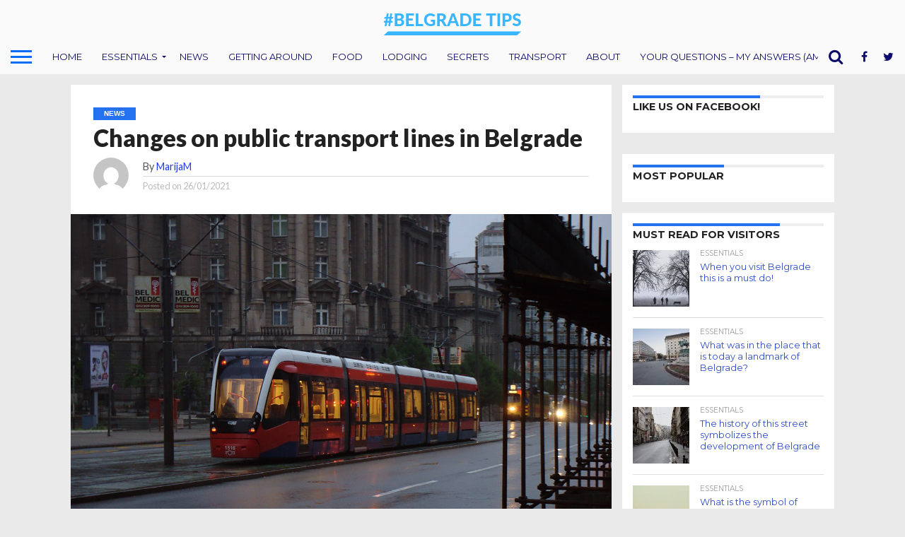

--- FILE ---
content_type: text/html; charset=UTF-8
request_url: http://belgrade.tips/index.php/2021/01/26/changes-on-public-transport-lines-in-belgrade/
body_size: 24362
content:
<!DOCTYPE html>
<html lang="en-US">
<head>
<meta charset="UTF-8" >
<meta name="viewport" id="viewport" content="width=device-width, initial-scale=1.0, maximum-scale=1.0, minimum-scale=1.0, user-scalable=no" />


<link rel="alternate" type="application/rss+xml" title="RSS 2.0" href="http://belgrade.tips/index.php/feed/" />
<link rel="alternate" type="text/xml" title="RSS .92" href="http://belgrade.tips/index.php/feed/rss/" />
<link rel="alternate" type="application/atom+xml" title="Atom 0.3" href="http://belgrade.tips/index.php/feed/atom/" />
<link rel="pingback" href="http://belgrade.tips/xmlrpc.php" />

<meta property="og:image" content="http://belgrade.tips/wp-content/uploads/2021/01/Belehrad_Nemanjanina_tramvaj_CAF-1000x600.jpg" />
<meta name="twitter:image" content="http://belgrade.tips/wp-content/uploads/2021/01/Belehrad_Nemanjanina_tramvaj_CAF-1000x600.jpg" />

<meta property="og:type" content="article" />
<meta property="og:description" content="If the pandemic did not stop you and you still visited Belgrade these days, due to the ceremonial opening of the monument to Stefan Nemanja, there were small changes in the city traffic. To make it easier for you, read below which transport lines have been suspended for a short time. During the ceremonial opening [&hellip;]" />
<meta name="twitter:card" content="summary">
<meta name="twitter:url" content="http://belgrade.tips/index.php/2021/01/26/changes-on-public-transport-lines-in-belgrade/">
<meta name="twitter:title" content="Changes on public transport lines in Belgrade">
<meta name="twitter:description" content="If the pandemic did not stop you and you still visited Belgrade these days, due to the ceremonial opening of the monument to Stefan Nemanja, there were small changes in the city traffic. To make it easier for you, read below which transport lines have been suspended for a short time. During the ceremonial opening [&hellip;]">


<title>Changes on public transport lines in Belgrade &#8211; Belgrade Tips</title>
<meta name='robots' content='max-image-preview:large' />
<link rel='dns-prefetch' href='//netdna.bootstrapcdn.com' />
<link rel='dns-prefetch' href='//www.googletagmanager.com' />
<link rel='dns-prefetch' href='//pagead2.googlesyndication.com' />
<link rel="alternate" type="application/rss+xml" title="Belgrade Tips &raquo; Feed" href="http://belgrade.tips/index.php/feed/" />
<link rel="alternate" type="application/rss+xml" title="Belgrade Tips &raquo; Comments Feed" href="http://belgrade.tips/index.php/comments/feed/" />
<link rel="alternate" type="application/rss+xml" title="Belgrade Tips &raquo; Changes on public transport lines in Belgrade Comments Feed" href="http://belgrade.tips/index.php/2021/01/26/changes-on-public-transport-lines-in-belgrade/feed/" />
<link rel="alternate" title="oEmbed (JSON)" type="application/json+oembed" href="http://belgrade.tips/index.php/wp-json/oembed/1.0/embed?url=http%3A%2F%2Fbelgrade.tips%2Findex.php%2F2021%2F01%2F26%2Fchanges-on-public-transport-lines-in-belgrade%2F" />
<link rel="alternate" title="oEmbed (XML)" type="text/xml+oembed" href="http://belgrade.tips/index.php/wp-json/oembed/1.0/embed?url=http%3A%2F%2Fbelgrade.tips%2Findex.php%2F2021%2F01%2F26%2Fchanges-on-public-transport-lines-in-belgrade%2F&#038;format=xml" />
		<!-- This site uses the Google Analytics by ExactMetrics plugin v8.11.1 - Using Analytics tracking - https://www.exactmetrics.com/ -->
		<!-- Note: ExactMetrics is not currently configured on this site. The site owner needs to authenticate with Google Analytics in the ExactMetrics settings panel. -->
					<!-- No tracking code set -->
				<!-- / Google Analytics by ExactMetrics -->
		<style id='wp-img-auto-sizes-contain-inline-css' type='text/css'>
img:is([sizes=auto i],[sizes^="auto," i]){contain-intrinsic-size:3000px 1500px}
/*# sourceURL=wp-img-auto-sizes-contain-inline-css */
</style>
<style id='wp-block-paragraph-inline-css' type='text/css'>
.is-small-text{font-size:.875em}.is-regular-text{font-size:1em}.is-large-text{font-size:2.25em}.is-larger-text{font-size:3em}.has-drop-cap:not(:focus):first-letter{float:left;font-size:8.4em;font-style:normal;font-weight:100;line-height:.68;margin:.05em .1em 0 0;text-transform:uppercase}body.rtl .has-drop-cap:not(:focus):first-letter{float:none;margin-left:.1em}p.has-drop-cap.has-background{overflow:hidden}:root :where(p.has-background){padding:1.25em 2.375em}:where(p.has-text-color:not(.has-link-color)) a{color:inherit}p.has-text-align-left[style*="writing-mode:vertical-lr"],p.has-text-align-right[style*="writing-mode:vertical-rl"]{rotate:180deg}
/*# sourceURL=http://belgrade.tips/wp-includes/blocks/paragraph/style.min.css */
</style>
<style id='wp-emoji-styles-inline-css' type='text/css'>

	img.wp-smiley, img.emoji {
		display: inline !important;
		border: none !important;
		box-shadow: none !important;
		height: 1em !important;
		width: 1em !important;
		margin: 0 0.07em !important;
		vertical-align: -0.1em !important;
		background: none !important;
		padding: 0 !important;
	}
/*# sourceURL=wp-emoji-styles-inline-css */
</style>
<style id='wp-block-library-inline-css' type='text/css'>
:root{--wp-block-synced-color:#7a00df;--wp-block-synced-color--rgb:122,0,223;--wp-bound-block-color:var(--wp-block-synced-color);--wp-editor-canvas-background:#ddd;--wp-admin-theme-color:#007cba;--wp-admin-theme-color--rgb:0,124,186;--wp-admin-theme-color-darker-10:#006ba1;--wp-admin-theme-color-darker-10--rgb:0,107,160.5;--wp-admin-theme-color-darker-20:#005a87;--wp-admin-theme-color-darker-20--rgb:0,90,135;--wp-admin-border-width-focus:2px}@media (min-resolution:192dpi){:root{--wp-admin-border-width-focus:1.5px}}.wp-element-button{cursor:pointer}:root .has-very-light-gray-background-color{background-color:#eee}:root .has-very-dark-gray-background-color{background-color:#313131}:root .has-very-light-gray-color{color:#eee}:root .has-very-dark-gray-color{color:#313131}:root .has-vivid-green-cyan-to-vivid-cyan-blue-gradient-background{background:linear-gradient(135deg,#00d084,#0693e3)}:root .has-purple-crush-gradient-background{background:linear-gradient(135deg,#34e2e4,#4721fb 50%,#ab1dfe)}:root .has-hazy-dawn-gradient-background{background:linear-gradient(135deg,#faaca8,#dad0ec)}:root .has-subdued-olive-gradient-background{background:linear-gradient(135deg,#fafae1,#67a671)}:root .has-atomic-cream-gradient-background{background:linear-gradient(135deg,#fdd79a,#004a59)}:root .has-nightshade-gradient-background{background:linear-gradient(135deg,#330968,#31cdcf)}:root .has-midnight-gradient-background{background:linear-gradient(135deg,#020381,#2874fc)}:root{--wp--preset--font-size--normal:16px;--wp--preset--font-size--huge:42px}.has-regular-font-size{font-size:1em}.has-larger-font-size{font-size:2.625em}.has-normal-font-size{font-size:var(--wp--preset--font-size--normal)}.has-huge-font-size{font-size:var(--wp--preset--font-size--huge)}.has-text-align-center{text-align:center}.has-text-align-left{text-align:left}.has-text-align-right{text-align:right}.has-fit-text{white-space:nowrap!important}#end-resizable-editor-section{display:none}.aligncenter{clear:both}.items-justified-left{justify-content:flex-start}.items-justified-center{justify-content:center}.items-justified-right{justify-content:flex-end}.items-justified-space-between{justify-content:space-between}.screen-reader-text{border:0;clip-path:inset(50%);height:1px;margin:-1px;overflow:hidden;padding:0;position:absolute;width:1px;word-wrap:normal!important}.screen-reader-text:focus{background-color:#ddd;clip-path:none;color:#444;display:block;font-size:1em;height:auto;left:5px;line-height:normal;padding:15px 23px 14px;text-decoration:none;top:5px;width:auto;z-index:100000}html :where(.has-border-color){border-style:solid}html :where([style*=border-top-color]){border-top-style:solid}html :where([style*=border-right-color]){border-right-style:solid}html :where([style*=border-bottom-color]){border-bottom-style:solid}html :where([style*=border-left-color]){border-left-style:solid}html :where([style*=border-width]){border-style:solid}html :where([style*=border-top-width]){border-top-style:solid}html :where([style*=border-right-width]){border-right-style:solid}html :where([style*=border-bottom-width]){border-bottom-style:solid}html :where([style*=border-left-width]){border-left-style:solid}html :where(img[class*=wp-image-]){height:auto;max-width:100%}:where(figure){margin:0 0 1em}html :where(.is-position-sticky){--wp-admin--admin-bar--position-offset:var(--wp-admin--admin-bar--height,0px)}@media screen and (max-width:600px){html :where(.is-position-sticky){--wp-admin--admin-bar--position-offset:0px}}

/*# sourceURL=wp-block-library-inline-css */
</style><style id='wp-block-heading-inline-css' type='text/css'>
h1:where(.wp-block-heading).has-background,h2:where(.wp-block-heading).has-background,h3:where(.wp-block-heading).has-background,h4:where(.wp-block-heading).has-background,h5:where(.wp-block-heading).has-background,h6:where(.wp-block-heading).has-background{padding:1.25em 2.375em}h1.has-text-align-left[style*=writing-mode]:where([style*=vertical-lr]),h1.has-text-align-right[style*=writing-mode]:where([style*=vertical-rl]),h2.has-text-align-left[style*=writing-mode]:where([style*=vertical-lr]),h2.has-text-align-right[style*=writing-mode]:where([style*=vertical-rl]),h3.has-text-align-left[style*=writing-mode]:where([style*=vertical-lr]),h3.has-text-align-right[style*=writing-mode]:where([style*=vertical-rl]),h4.has-text-align-left[style*=writing-mode]:where([style*=vertical-lr]),h4.has-text-align-right[style*=writing-mode]:where([style*=vertical-rl]),h5.has-text-align-left[style*=writing-mode]:where([style*=vertical-lr]),h5.has-text-align-right[style*=writing-mode]:where([style*=vertical-rl]),h6.has-text-align-left[style*=writing-mode]:where([style*=vertical-lr]),h6.has-text-align-right[style*=writing-mode]:where([style*=vertical-rl]){rotate:180deg}
/*# sourceURL=http://belgrade.tips/wp-includes/blocks/heading/style.min.css */
</style>
<style id='wp-block-image-inline-css' type='text/css'>
.wp-block-image>a,.wp-block-image>figure>a{display:inline-block}.wp-block-image img{box-sizing:border-box;height:auto;max-width:100%;vertical-align:bottom}@media not (prefers-reduced-motion){.wp-block-image img.hide{visibility:hidden}.wp-block-image img.show{animation:show-content-image .4s}}.wp-block-image[style*=border-radius] img,.wp-block-image[style*=border-radius]>a{border-radius:inherit}.wp-block-image.has-custom-border img{box-sizing:border-box}.wp-block-image.aligncenter{text-align:center}.wp-block-image.alignfull>a,.wp-block-image.alignwide>a{width:100%}.wp-block-image.alignfull img,.wp-block-image.alignwide img{height:auto;width:100%}.wp-block-image .aligncenter,.wp-block-image .alignleft,.wp-block-image .alignright,.wp-block-image.aligncenter,.wp-block-image.alignleft,.wp-block-image.alignright{display:table}.wp-block-image .aligncenter>figcaption,.wp-block-image .alignleft>figcaption,.wp-block-image .alignright>figcaption,.wp-block-image.aligncenter>figcaption,.wp-block-image.alignleft>figcaption,.wp-block-image.alignright>figcaption{caption-side:bottom;display:table-caption}.wp-block-image .alignleft{float:left;margin:.5em 1em .5em 0}.wp-block-image .alignright{float:right;margin:.5em 0 .5em 1em}.wp-block-image .aligncenter{margin-left:auto;margin-right:auto}.wp-block-image :where(figcaption){margin-bottom:1em;margin-top:.5em}.wp-block-image.is-style-circle-mask img{border-radius:9999px}@supports ((-webkit-mask-image:none) or (mask-image:none)) or (-webkit-mask-image:none){.wp-block-image.is-style-circle-mask img{border-radius:0;-webkit-mask-image:url('data:image/svg+xml;utf8,<svg viewBox="0 0 100 100" xmlns="http://www.w3.org/2000/svg"><circle cx="50" cy="50" r="50"/></svg>');mask-image:url('data:image/svg+xml;utf8,<svg viewBox="0 0 100 100" xmlns="http://www.w3.org/2000/svg"><circle cx="50" cy="50" r="50"/></svg>');mask-mode:alpha;-webkit-mask-position:center;mask-position:center;-webkit-mask-repeat:no-repeat;mask-repeat:no-repeat;-webkit-mask-size:contain;mask-size:contain}}:root :where(.wp-block-image.is-style-rounded img,.wp-block-image .is-style-rounded img){border-radius:9999px}.wp-block-image figure{margin:0}.wp-lightbox-container{display:flex;flex-direction:column;position:relative}.wp-lightbox-container img{cursor:zoom-in}.wp-lightbox-container img:hover+button{opacity:1}.wp-lightbox-container button{align-items:center;backdrop-filter:blur(16px) saturate(180%);background-color:#5a5a5a40;border:none;border-radius:4px;cursor:zoom-in;display:flex;height:20px;justify-content:center;opacity:0;padding:0;position:absolute;right:16px;text-align:center;top:16px;width:20px;z-index:100}@media not (prefers-reduced-motion){.wp-lightbox-container button{transition:opacity .2s ease}}.wp-lightbox-container button:focus-visible{outline:3px auto #5a5a5a40;outline:3px auto -webkit-focus-ring-color;outline-offset:3px}.wp-lightbox-container button:hover{cursor:pointer;opacity:1}.wp-lightbox-container button:focus{opacity:1}.wp-lightbox-container button:focus,.wp-lightbox-container button:hover,.wp-lightbox-container button:not(:hover):not(:active):not(.has-background){background-color:#5a5a5a40;border:none}.wp-lightbox-overlay{box-sizing:border-box;cursor:zoom-out;height:100vh;left:0;overflow:hidden;position:fixed;top:0;visibility:hidden;width:100%;z-index:100000}.wp-lightbox-overlay .close-button{align-items:center;cursor:pointer;display:flex;justify-content:center;min-height:40px;min-width:40px;padding:0;position:absolute;right:calc(env(safe-area-inset-right) + 16px);top:calc(env(safe-area-inset-top) + 16px);z-index:5000000}.wp-lightbox-overlay .close-button:focus,.wp-lightbox-overlay .close-button:hover,.wp-lightbox-overlay .close-button:not(:hover):not(:active):not(.has-background){background:none;border:none}.wp-lightbox-overlay .lightbox-image-container{height:var(--wp--lightbox-container-height);left:50%;overflow:hidden;position:absolute;top:50%;transform:translate(-50%,-50%);transform-origin:top left;width:var(--wp--lightbox-container-width);z-index:9999999999}.wp-lightbox-overlay .wp-block-image{align-items:center;box-sizing:border-box;display:flex;height:100%;justify-content:center;margin:0;position:relative;transform-origin:0 0;width:100%;z-index:3000000}.wp-lightbox-overlay .wp-block-image img{height:var(--wp--lightbox-image-height);min-height:var(--wp--lightbox-image-height);min-width:var(--wp--lightbox-image-width);width:var(--wp--lightbox-image-width)}.wp-lightbox-overlay .wp-block-image figcaption{display:none}.wp-lightbox-overlay button{background:none;border:none}.wp-lightbox-overlay .scrim{background-color:#fff;height:100%;opacity:.9;position:absolute;width:100%;z-index:2000000}.wp-lightbox-overlay.active{visibility:visible}@media not (prefers-reduced-motion){.wp-lightbox-overlay.active{animation:turn-on-visibility .25s both}.wp-lightbox-overlay.active img{animation:turn-on-visibility .35s both}.wp-lightbox-overlay.show-closing-animation:not(.active){animation:turn-off-visibility .35s both}.wp-lightbox-overlay.show-closing-animation:not(.active) img{animation:turn-off-visibility .25s both}.wp-lightbox-overlay.zoom.active{animation:none;opacity:1;visibility:visible}.wp-lightbox-overlay.zoom.active .lightbox-image-container{animation:lightbox-zoom-in .4s}.wp-lightbox-overlay.zoom.active .lightbox-image-container img{animation:none}.wp-lightbox-overlay.zoom.active .scrim{animation:turn-on-visibility .4s forwards}.wp-lightbox-overlay.zoom.show-closing-animation:not(.active){animation:none}.wp-lightbox-overlay.zoom.show-closing-animation:not(.active) .lightbox-image-container{animation:lightbox-zoom-out .4s}.wp-lightbox-overlay.zoom.show-closing-animation:not(.active) .lightbox-image-container img{animation:none}.wp-lightbox-overlay.zoom.show-closing-animation:not(.active) .scrim{animation:turn-off-visibility .4s forwards}}@keyframes show-content-image{0%{visibility:hidden}99%{visibility:hidden}to{visibility:visible}}@keyframes turn-on-visibility{0%{opacity:0}to{opacity:1}}@keyframes turn-off-visibility{0%{opacity:1;visibility:visible}99%{opacity:0;visibility:visible}to{opacity:0;visibility:hidden}}@keyframes lightbox-zoom-in{0%{transform:translate(calc((-100vw + var(--wp--lightbox-scrollbar-width))/2 + var(--wp--lightbox-initial-left-position)),calc(-50vh + var(--wp--lightbox-initial-top-position))) scale(var(--wp--lightbox-scale))}to{transform:translate(-50%,-50%) scale(1)}}@keyframes lightbox-zoom-out{0%{transform:translate(-50%,-50%) scale(1);visibility:visible}99%{visibility:visible}to{transform:translate(calc((-100vw + var(--wp--lightbox-scrollbar-width))/2 + var(--wp--lightbox-initial-left-position)),calc(-50vh + var(--wp--lightbox-initial-top-position))) scale(var(--wp--lightbox-scale));visibility:hidden}}
/*# sourceURL=http://belgrade.tips/wp-includes/blocks/image/style.min.css */
</style>
<style id='wp-block-list-inline-css' type='text/css'>
ol,ul{box-sizing:border-box}:root :where(.wp-block-list.has-background){padding:1.25em 2.375em}
/*# sourceURL=http://belgrade.tips/wp-includes/blocks/list/style.min.css */
</style>
<style id='global-styles-inline-css' type='text/css'>
:root{--wp--preset--aspect-ratio--square: 1;--wp--preset--aspect-ratio--4-3: 4/3;--wp--preset--aspect-ratio--3-4: 3/4;--wp--preset--aspect-ratio--3-2: 3/2;--wp--preset--aspect-ratio--2-3: 2/3;--wp--preset--aspect-ratio--16-9: 16/9;--wp--preset--aspect-ratio--9-16: 9/16;--wp--preset--color--black: #000000;--wp--preset--color--cyan-bluish-gray: #abb8c3;--wp--preset--color--white: #ffffff;--wp--preset--color--pale-pink: #f78da7;--wp--preset--color--vivid-red: #cf2e2e;--wp--preset--color--luminous-vivid-orange: #ff6900;--wp--preset--color--luminous-vivid-amber: #fcb900;--wp--preset--color--light-green-cyan: #7bdcb5;--wp--preset--color--vivid-green-cyan: #00d084;--wp--preset--color--pale-cyan-blue: #8ed1fc;--wp--preset--color--vivid-cyan-blue: #0693e3;--wp--preset--color--vivid-purple: #9b51e0;--wp--preset--gradient--vivid-cyan-blue-to-vivid-purple: linear-gradient(135deg,rgb(6,147,227) 0%,rgb(155,81,224) 100%);--wp--preset--gradient--light-green-cyan-to-vivid-green-cyan: linear-gradient(135deg,rgb(122,220,180) 0%,rgb(0,208,130) 100%);--wp--preset--gradient--luminous-vivid-amber-to-luminous-vivid-orange: linear-gradient(135deg,rgb(252,185,0) 0%,rgb(255,105,0) 100%);--wp--preset--gradient--luminous-vivid-orange-to-vivid-red: linear-gradient(135deg,rgb(255,105,0) 0%,rgb(207,46,46) 100%);--wp--preset--gradient--very-light-gray-to-cyan-bluish-gray: linear-gradient(135deg,rgb(238,238,238) 0%,rgb(169,184,195) 100%);--wp--preset--gradient--cool-to-warm-spectrum: linear-gradient(135deg,rgb(74,234,220) 0%,rgb(151,120,209) 20%,rgb(207,42,186) 40%,rgb(238,44,130) 60%,rgb(251,105,98) 80%,rgb(254,248,76) 100%);--wp--preset--gradient--blush-light-purple: linear-gradient(135deg,rgb(255,206,236) 0%,rgb(152,150,240) 100%);--wp--preset--gradient--blush-bordeaux: linear-gradient(135deg,rgb(254,205,165) 0%,rgb(254,45,45) 50%,rgb(107,0,62) 100%);--wp--preset--gradient--luminous-dusk: linear-gradient(135deg,rgb(255,203,112) 0%,rgb(199,81,192) 50%,rgb(65,88,208) 100%);--wp--preset--gradient--pale-ocean: linear-gradient(135deg,rgb(255,245,203) 0%,rgb(182,227,212) 50%,rgb(51,167,181) 100%);--wp--preset--gradient--electric-grass: linear-gradient(135deg,rgb(202,248,128) 0%,rgb(113,206,126) 100%);--wp--preset--gradient--midnight: linear-gradient(135deg,rgb(2,3,129) 0%,rgb(40,116,252) 100%);--wp--preset--font-size--small: 13px;--wp--preset--font-size--medium: 20px;--wp--preset--font-size--large: 36px;--wp--preset--font-size--x-large: 42px;--wp--preset--spacing--20: 0.44rem;--wp--preset--spacing--30: 0.67rem;--wp--preset--spacing--40: 1rem;--wp--preset--spacing--50: 1.5rem;--wp--preset--spacing--60: 2.25rem;--wp--preset--spacing--70: 3.38rem;--wp--preset--spacing--80: 5.06rem;--wp--preset--shadow--natural: 6px 6px 9px rgba(0, 0, 0, 0.2);--wp--preset--shadow--deep: 12px 12px 50px rgba(0, 0, 0, 0.4);--wp--preset--shadow--sharp: 6px 6px 0px rgba(0, 0, 0, 0.2);--wp--preset--shadow--outlined: 6px 6px 0px -3px rgb(255, 255, 255), 6px 6px rgb(0, 0, 0);--wp--preset--shadow--crisp: 6px 6px 0px rgb(0, 0, 0);}:where(.is-layout-flex){gap: 0.5em;}:where(.is-layout-grid){gap: 0.5em;}body .is-layout-flex{display: flex;}.is-layout-flex{flex-wrap: wrap;align-items: center;}.is-layout-flex > :is(*, div){margin: 0;}body .is-layout-grid{display: grid;}.is-layout-grid > :is(*, div){margin: 0;}:where(.wp-block-columns.is-layout-flex){gap: 2em;}:where(.wp-block-columns.is-layout-grid){gap: 2em;}:where(.wp-block-post-template.is-layout-flex){gap: 1.25em;}:where(.wp-block-post-template.is-layout-grid){gap: 1.25em;}.has-black-color{color: var(--wp--preset--color--black) !important;}.has-cyan-bluish-gray-color{color: var(--wp--preset--color--cyan-bluish-gray) !important;}.has-white-color{color: var(--wp--preset--color--white) !important;}.has-pale-pink-color{color: var(--wp--preset--color--pale-pink) !important;}.has-vivid-red-color{color: var(--wp--preset--color--vivid-red) !important;}.has-luminous-vivid-orange-color{color: var(--wp--preset--color--luminous-vivid-orange) !important;}.has-luminous-vivid-amber-color{color: var(--wp--preset--color--luminous-vivid-amber) !important;}.has-light-green-cyan-color{color: var(--wp--preset--color--light-green-cyan) !important;}.has-vivid-green-cyan-color{color: var(--wp--preset--color--vivid-green-cyan) !important;}.has-pale-cyan-blue-color{color: var(--wp--preset--color--pale-cyan-blue) !important;}.has-vivid-cyan-blue-color{color: var(--wp--preset--color--vivid-cyan-blue) !important;}.has-vivid-purple-color{color: var(--wp--preset--color--vivid-purple) !important;}.has-black-background-color{background-color: var(--wp--preset--color--black) !important;}.has-cyan-bluish-gray-background-color{background-color: var(--wp--preset--color--cyan-bluish-gray) !important;}.has-white-background-color{background-color: var(--wp--preset--color--white) !important;}.has-pale-pink-background-color{background-color: var(--wp--preset--color--pale-pink) !important;}.has-vivid-red-background-color{background-color: var(--wp--preset--color--vivid-red) !important;}.has-luminous-vivid-orange-background-color{background-color: var(--wp--preset--color--luminous-vivid-orange) !important;}.has-luminous-vivid-amber-background-color{background-color: var(--wp--preset--color--luminous-vivid-amber) !important;}.has-light-green-cyan-background-color{background-color: var(--wp--preset--color--light-green-cyan) !important;}.has-vivid-green-cyan-background-color{background-color: var(--wp--preset--color--vivid-green-cyan) !important;}.has-pale-cyan-blue-background-color{background-color: var(--wp--preset--color--pale-cyan-blue) !important;}.has-vivid-cyan-blue-background-color{background-color: var(--wp--preset--color--vivid-cyan-blue) !important;}.has-vivid-purple-background-color{background-color: var(--wp--preset--color--vivid-purple) !important;}.has-black-border-color{border-color: var(--wp--preset--color--black) !important;}.has-cyan-bluish-gray-border-color{border-color: var(--wp--preset--color--cyan-bluish-gray) !important;}.has-white-border-color{border-color: var(--wp--preset--color--white) !important;}.has-pale-pink-border-color{border-color: var(--wp--preset--color--pale-pink) !important;}.has-vivid-red-border-color{border-color: var(--wp--preset--color--vivid-red) !important;}.has-luminous-vivid-orange-border-color{border-color: var(--wp--preset--color--luminous-vivid-orange) !important;}.has-luminous-vivid-amber-border-color{border-color: var(--wp--preset--color--luminous-vivid-amber) !important;}.has-light-green-cyan-border-color{border-color: var(--wp--preset--color--light-green-cyan) !important;}.has-vivid-green-cyan-border-color{border-color: var(--wp--preset--color--vivid-green-cyan) !important;}.has-pale-cyan-blue-border-color{border-color: var(--wp--preset--color--pale-cyan-blue) !important;}.has-vivid-cyan-blue-border-color{border-color: var(--wp--preset--color--vivid-cyan-blue) !important;}.has-vivid-purple-border-color{border-color: var(--wp--preset--color--vivid-purple) !important;}.has-vivid-cyan-blue-to-vivid-purple-gradient-background{background: var(--wp--preset--gradient--vivid-cyan-blue-to-vivid-purple) !important;}.has-light-green-cyan-to-vivid-green-cyan-gradient-background{background: var(--wp--preset--gradient--light-green-cyan-to-vivid-green-cyan) !important;}.has-luminous-vivid-amber-to-luminous-vivid-orange-gradient-background{background: var(--wp--preset--gradient--luminous-vivid-amber-to-luminous-vivid-orange) !important;}.has-luminous-vivid-orange-to-vivid-red-gradient-background{background: var(--wp--preset--gradient--luminous-vivid-orange-to-vivid-red) !important;}.has-very-light-gray-to-cyan-bluish-gray-gradient-background{background: var(--wp--preset--gradient--very-light-gray-to-cyan-bluish-gray) !important;}.has-cool-to-warm-spectrum-gradient-background{background: var(--wp--preset--gradient--cool-to-warm-spectrum) !important;}.has-blush-light-purple-gradient-background{background: var(--wp--preset--gradient--blush-light-purple) !important;}.has-blush-bordeaux-gradient-background{background: var(--wp--preset--gradient--blush-bordeaux) !important;}.has-luminous-dusk-gradient-background{background: var(--wp--preset--gradient--luminous-dusk) !important;}.has-pale-ocean-gradient-background{background: var(--wp--preset--gradient--pale-ocean) !important;}.has-electric-grass-gradient-background{background: var(--wp--preset--gradient--electric-grass) !important;}.has-midnight-gradient-background{background: var(--wp--preset--gradient--midnight) !important;}.has-small-font-size{font-size: var(--wp--preset--font-size--small) !important;}.has-medium-font-size{font-size: var(--wp--preset--font-size--medium) !important;}.has-large-font-size{font-size: var(--wp--preset--font-size--large) !important;}.has-x-large-font-size{font-size: var(--wp--preset--font-size--x-large) !important;}
/*# sourceURL=global-styles-inline-css */
</style>

<style id='classic-theme-styles-inline-css' type='text/css'>
/*! This file is auto-generated */
.wp-block-button__link{color:#fff;background-color:#32373c;border-radius:9999px;box-shadow:none;text-decoration:none;padding:calc(.667em + 2px) calc(1.333em + 2px);font-size:1.125em}.wp-block-file__button{background:#32373c;color:#fff;text-decoration:none}
/*# sourceURL=/wp-includes/css/classic-themes.min.css */
</style>
<link rel='stylesheet' id='mvp-reset-css' href='http://belgrade.tips/wp-content/themes/flex-mag/css/reset.css?ver=6.9' type='text/css' media='all' />
<link rel='stylesheet' id='mvp-fontawesome-css' href='//netdna.bootstrapcdn.com/font-awesome/4.7.0/css/font-awesome.css?ver=6.9' type='text/css' media='all' />
<link rel='stylesheet' id='mvp-style-css' href='http://belgrade.tips/wp-content/themes/flex-mag/style.css?ver=6.9' type='text/css' media='all' />
<link rel='stylesheet' id='mvp-media-queries-css' href='http://belgrade.tips/wp-content/themes/flex-mag/css/media-queries.css?ver=6.9' type='text/css' media='all' />
<script type="text/javascript" src="http://belgrade.tips/wp-includes/js/jquery/jquery.min.js?ver=3.7.1" id="jquery-core-js"></script>
<script type="text/javascript" src="http://belgrade.tips/wp-includes/js/jquery/jquery-migrate.min.js?ver=3.4.1" id="jquery-migrate-js"></script>
<link rel="https://api.w.org/" href="http://belgrade.tips/index.php/wp-json/" /><link rel="alternate" title="JSON" type="application/json" href="http://belgrade.tips/index.php/wp-json/wp/v2/posts/2633" /><link rel="EditURI" type="application/rsd+xml" title="RSD" href="http://belgrade.tips/xmlrpc.php?rsd" />
<meta name="generator" content="WordPress 6.9" />
<link rel="canonical" href="http://belgrade.tips/index.php/2021/01/26/changes-on-public-transport-lines-in-belgrade/" />
<link rel='shortlink' href='http://belgrade.tips/?p=2633' />
<meta name="generator" content="Site Kit by Google 1.168.0" />
<style type='text/css'>

@import url(//fonts.googleapis.com/css?family=Oswald:400,700|Lato:400,700|Work+Sans:900|Montserrat:400,700|Open+Sans:800|Playfair+Display:400,700,900|Quicksand|Raleway:200,400,700|Roboto+Slab:400,700|Lato:100,200,300,400,500,600,700,800,900|Montserrat:100,200,300,400,500,600,700,800,900|Work+Sans:100,200,300,400,400italic,500,600,700,700italic,800,900|Lato:100,200,300,400,400italic,500,600,700,700italic,800,900|Montserrat:100,200,300,400,500,600,700,800,900&subset=latin,latin-ext,cyrillic,cyrillic-ext,greek-ext,greek,vietnamese);

#wallpaper {
	background: url() no-repeat 50% 0;
	}
body,
.blog-widget-text p,
.feat-widget-text p,
.post-info-right,
span.post-excerpt,
span.feat-caption,
span.soc-count-text,
#content-main p,
#commentspopup .comments-pop,
.archive-list-text p,
.author-box-bot p,
#post-404 p,
.foot-widget,
#home-feat-text p,
.feat-top2-left-text p,
.feat-wide1-text p,
.feat-wide4-text p,
#content-main table,
.foot-copy p,
.video-main-text p {
	font-family: 'Lato', sans-serif;
	}

a,
a:visited,
.post-info-name a {
	color: #2039f7;
	}

a:hover {
	color: #999999;
	}

.fly-but-wrap,
span.feat-cat,
span.post-head-cat,
.prev-next-text a,
.prev-next-text a:visited,
.prev-next-text a:hover {
	background: #2472f0;
	}

.fly-but-wrap {
	background: #fafafa;
	}

.fly-but-wrap span {
	background: #0a6cf5;
	}

.woocommerce .star-rating span:before {
	color: #2472f0;
	}

.woocommerce .widget_price_filter .ui-slider .ui-slider-range,
.woocommerce .widget_price_filter .ui-slider .ui-slider-handle {
	background-color: #2472f0;
	}

.woocommerce span.onsale,
.woocommerce #respond input#submit.alt,
.woocommerce a.button.alt,
.woocommerce button.button.alt,
.woocommerce input.button.alt,
.woocommerce #respond input#submit.alt:hover,
.woocommerce a.button.alt:hover,
.woocommerce button.button.alt:hover,
.woocommerce input.button.alt:hover {
	background-color: #2472f0;
	}

span.post-header {
	border-top: 4px solid #2472f0;
	}

#main-nav-wrap,
nav.main-menu-wrap,
.nav-logo,
.nav-right-wrap,
.nav-menu-out,
.nav-logo-out,
#head-main-top {
	-webkit-backface-visibility: hidden;
	background: #fafafa;
	}

nav.main-menu-wrap ul li a,
.nav-menu-out:hover ul li:hover a,
.nav-menu-out:hover span.nav-search-but:hover i,
.nav-menu-out:hover span.nav-soc-but:hover i,
span.nav-search-but i,
span.nav-soc-but i {
	color: #0c0a6b;
	}

.nav-menu-out:hover li.menu-item-has-children:hover a:after,
nav.main-menu-wrap ul li.menu-item-has-children a:after {
	border-color: #0c0a6b transparent transparent transparent;
	}

.nav-menu-out:hover ul li a,
.nav-menu-out:hover span.nav-search-but i,
.nav-menu-out:hover span.nav-soc-but i {
	color: #2836f0;
	}

.nav-menu-out:hover li.menu-item-has-children a:after {
	border-color: #2836f0 transparent transparent transparent;
	}

.nav-menu-out:hover ul li ul.mega-list li a,
.side-list-text p,
.row-widget-text p,
.blog-widget-text h2,
.feat-widget-text h2,
.archive-list-text h2,
h2.author-list-head a,
.mvp-related-text a {
	color: #2f4dc9;
	}

ul.mega-list li:hover a,
ul.side-list li:hover .side-list-text p,
ul.row-widget-list li:hover .row-widget-text p,
ul.blog-widget-list li:hover .blog-widget-text h2,
.feat-widget-wrap:hover .feat-widget-text h2,
ul.archive-list li:hover .archive-list-text h2,
ul.archive-col-list li:hover .archive-list-text h2,
h2.author-list-head a:hover,
.mvp-related-posts ul li:hover .mvp-related-text a {
	color: #6d96e8 !important;
	}

span.more-posts-text,
a.inf-more-but,
#comments-button a,
#comments-button span.comment-but-text {
	border: 1px solid #2039f7;
	}

span.more-posts-text,
a.inf-more-but,
#comments-button a,
#comments-button span.comment-but-text {
	color: #2039f7 !important;
	}

#comments-button a:hover,
#comments-button span.comment-but-text:hover,
a.inf-more-but:hover,
span.more-posts-text:hover {
	background: #2039f7;
	}

nav.main-menu-wrap ul li a,
ul.col-tabs li a,
nav.fly-nav-menu ul li a,
.foot-menu .menu li a {
	font-family: 'Montserrat', sans-serif;
	}

.feat-top2-right-text h2,
.side-list-text p,
.side-full-text p,
.row-widget-text p,
.feat-widget-text h2,
.blog-widget-text h2,
.prev-next-text a,
.prev-next-text a:visited,
.prev-next-text a:hover,
span.post-header,
.archive-list-text h2,
#woo-content h1.page-title,
.woocommerce div.product .product_title,
.woocommerce ul.products li.product h3,
.video-main-text h2,
.mvp-related-text a {
	font-family: 'Montserrat', sans-serif;
	}

.feat-wide-sub-text h2,
#home-feat-text h2,
.feat-top2-left-text h2,
.feat-wide1-text h2,
.feat-wide4-text h2,
.feat-wide5-text h2,
h1.post-title,
#content-main h1.post-title,
#post-404 h1,
h1.post-title-wide,
#content-main blockquote p,
#commentspopup #content-main h1 {
	font-family: 'Lato', sans-serif;
	}

h3.home-feat-title,
h3.side-list-title,
#infscr-loading,
.score-nav-menu select,
h1.cat-head,
h1.arch-head,
h2.author-list-head,
h3.foot-head,
.woocommerce ul.product_list_widget span.product-title,
.woocommerce ul.product_list_widget li a,
.woocommerce #reviews #comments ol.commentlist li .comment-text p.meta,
.woocommerce .related h2,
.woocommerce div.product .woocommerce-tabs .panel h2,
.woocommerce div.product .product_title,
#content-main h1,
#content-main h2,
#content-main h3,
#content-main h4,
#content-main h5,
#content-main h6 {
	font-family: 'Work Sans', sans-serif;
	}

</style>
	
<style type="text/css">


.post-cont-out,
.post-cont-in {
	margin-right: 0;
	}

.nav-links {
	display: none;
	}



.home-wrap-out2 {
	float: left;
	margin-left: 0;
	margin-right: -315px;
	}
.home-wrap-in2 {
	margin-left: 0;
	margin-right: 315px;
	}
.home-left-col {
	float: left;
	}
.home-mid-col {
	float: right;
	margin-left: 15px;
	margin-right: 0;
	}

@media screen and (max-width: 1399px) and (min-width: 1250px) {
.home-wrap-out2 {
	float: left;
	margin-left: 0;
	margin-right: -265px;
	}
.home-wrap-in2 {
	margin-left: 0;
	margin-right: 265px;
	}
}
@media screen and (max-width: 1249px) and (min-width: 1100px) {
.home-wrap-out2 {
	float: left;
	margin-left: 0;
	margin-right: -265px;
	}
.home-wrap-in2 {
	margin-left: 0;
	margin-right: 265px;
	}
}
@media screen and (max-width: 1099px) {
.home-wrap-out2,
.home-wrap-in2 {
	float: left;
	margin-left: 0;
	margin-right: 0;
	}
.home-mid-col {
	float: left;
	}
}
@media screen and (max-width: 479px) {
.home-mid-col {
	margin-left: 0;
	}
}

#fly-wrap {
	background: #fff;
	}
ul.fly-bottom-soc li {
	border-top: 1px solid #666;
	}
nav.fly-nav-menu ul li {
	border-top: 1px solid #ddd;
	}
nav.fly-nav-menu ul li a {
	color: #555;
	}
nav.fly-nav-menu ul li a:hover {
	color: #bbb;
	}
nav.fly-nav-menu ul li ul.sub-menu {
	border-top: 1px solid #ddd;
	}



.nav-left-wrap {
	width: 60px;
	}
.nav-logo-out {
	margin-left: -60px;
	}
.nav-logo-in {
	margin-left: 60px;
	}
.nav-logo-show {
	padding-right: 20px;
	width: 200px;
	height: 50px;
	}
.nav-logo-show img {
	width: auto;
	}
.nav-left-width {
	width: 280px !important;
	}
.nav-logo-out-fade {
	margin-left: -280px;
	}
.nav-logo-in-fade {
	margin-left: 280px;
	}

.feat-info-views, .feat-info-comm {
  display : none;
}</style>


<!-- Google AdSense meta tags added by Site Kit -->
<meta name="google-adsense-platform-account" content="ca-host-pub-2644536267352236">
<meta name="google-adsense-platform-domain" content="sitekit.withgoogle.com">
<!-- End Google AdSense meta tags added by Site Kit -->
<style type="text/css">.recentcomments a{display:inline !important;padding:0 !important;margin:0 !important;}</style><style type="text/css" id="custom-background-css">
body.custom-background { background-color: #eaeaea; }
</style>
	<link rel="amphtml" href="http://belgrade.tips/index.php/2021/01/26/changes-on-public-transport-lines-in-belgrade/amp/">
<!-- Google AdSense snippet added by Site Kit -->
<script type="text/javascript" async="async" src="https://pagead2.googlesyndication.com/pagead/js/adsbygoogle.js?client=ca-pub-5757753563488103&amp;host=ca-host-pub-2644536267352236" crossorigin="anonymous"></script>

<!-- End Google AdSense snippet added by Site Kit -->
<link rel="icon" href="http://belgrade.tips/wp-content/uploads/2019/01/BELGRADETIPS-160x160.png" sizes="32x32" />
<link rel="icon" href="http://belgrade.tips/wp-content/uploads/2019/01/BELGRADETIPS.png" sizes="192x192" />
<link rel="apple-touch-icon" href="http://belgrade.tips/wp-content/uploads/2019/01/BELGRADETIPS.png" />
<meta name="msapplication-TileImage" content="http://belgrade.tips/wp-content/uploads/2019/01/BELGRADETIPS.png" />
</head>

<body class="wp-singular post-template-default single single-post postid-2633 single-format-standard custom-background wp-theme-flex-mag">
	<div id="site" class="left relative">
		<div id="site-wrap" class="left relative">
						<div id="fly-wrap">
	<div class="fly-wrap-out">
		<div class="fly-side-wrap">
			<ul class="fly-bottom-soc left relative">
									<li class="fb-soc">
						<a href="https://www.facebook.com/BelgradeSecrets" target="_blank">
						<i class="fa fa-facebook-square fa-2"></i>
						</a>
					</li>
													<li class="twit-soc">
						<a href="https://twitter.com/BelgradeTips" target="_blank">
						<i class="fa fa-twitter fa-2"></i>
						</a>
					</li>
																	<li class="inst-soc">
						<a href="https://www.instagram.com/belgrade_secrets" target="_blank">
						<i class="fa fa-instagram fa-2"></i>
						</a>
					</li>
																													<li class="rss-soc">
						<a href="http://belgrade.tips/index.php/feed/rss/" target="_blank">
						<i class="fa fa-rss fa-2"></i>
						</a>
					</li>
							</ul>
		</div><!--fly-side-wrap-->
		<div class="fly-wrap-in">
			<div id="fly-menu-wrap">
				<nav class="fly-nav-menu left relative">
					<div class="menu-topics-container"><ul id="menu-topics" class="menu"><li id="menu-item-9" class="menu-item menu-item-type-custom menu-item-object-custom menu-item-home menu-item-9"><a href="http://belgrade.tips">Home</a></li>
<li id="menu-item-1932" class="menu-item menu-item-type-taxonomy menu-item-object-category menu-item-has-children menu-item-1932"><a href="http://belgrade.tips/index.php/category/essentials/">Essentials</a>
<ul class="sub-menu">
	<li id="menu-item-1933" class="menu-item menu-item-type-post_type menu-item-object-post menu-item-1933"><a href="http://belgrade.tips/index.php/2019/01/26/public-transport/">Public Transport in Belgrade</a></li>
	<li id="menu-item-2075" class="menu-item menu-item-type-post_type menu-item-object-post menu-item-2075"><a href="http://belgrade.tips/index.php/2019/01/31/from-and-to-the-airport/">From and to the Belgrade airport “Nikola Tesla”</a></li>
	<li id="menu-item-2300" class="menu-item menu-item-type-post_type menu-item-object-post menu-item-2300"><a href="http://belgrade.tips/index.php/2019/04/02/new-belgrade-central-railway-station-arriving-by-train/">New Belgrade central railway station (Arriving by train)</a></li>
	<li id="menu-item-2122" class="menu-item menu-item-type-post_type menu-item-object-post menu-item-2122"><a href="http://belgrade.tips/index.php/2019/02/04/where-to-stay-in-belgrade/">Where to stay in Belgrade?</a></li>
	<li id="menu-item-1944" class="menu-item menu-item-type-post_type menu-item-object-post menu-item-1944"><a href="http://belgrade.tips/index.php/2019/01/26/safety-in-belgrade/">Safety in Belgrade</a></li>
	<li id="menu-item-2090" class="menu-item menu-item-type-post_type menu-item-object-post menu-item-2090"><a href="http://belgrade.tips/index.php/2019/01/26/test/">(Super)markets in Belgrade</a></li>
	<li id="menu-item-2106" class="menu-item menu-item-type-post_type menu-item-object-post menu-item-2106"><a href="http://belgrade.tips/index.php/2019/02/02/is-tap-water-safe-for-drinking/">Is tap water in Belgrade safe for drinking?</a></li>
	<li id="menu-item-1952" class="menu-item menu-item-type-post_type menu-item-object-post menu-item-1952"><a href="http://belgrade.tips/index.php/2019/01/26/local-currency-exchange/">Local currency &#038; exchange in Serbia (Belgrade)</a></li>
	<li id="menu-item-2168" class="menu-item menu-item-type-post_type menu-item-object-post menu-item-2168"><a href="http://belgrade.tips/index.php/2019/02/15/tipping-in-belgrade/">Tipping in Belgrade</a></li>
	<li id="menu-item-1959" class="menu-item menu-item-type-post_type menu-item-object-post menu-item-1959"><a href="http://belgrade.tips/index.php/2019/01/28/cyrillic-vs-latin-survival-guide/">Cyrillic vs Latin – survival guide</a></li>
	<li id="menu-item-1971" class="menu-item menu-item-type-post_type menu-item-object-post menu-item-1971"><a href="http://belgrade.tips/index.php/2019/01/28/english-and-other-languages-in-serbia/">English (and other languages) in Belgrade</a></li>
	<li id="menu-item-2131" class="menu-item menu-item-type-post_type menu-item-object-post menu-item-2131"><a href="http://belgrade.tips/index.php/2019/02/06/things-you-might-not-like-in-belgrade/">Things you might NOT like in Belgrade</a></li>
	<li id="menu-item-2162" class="menu-item menu-item-type-post_type menu-item-object-post menu-item-2162"><a href="http://belgrade.tips/index.php/2019/02/15/smoking-is-allowed/">Smoking is allowed! (in Belgrade)</a></li>
</ul>
</li>
<li id="menu-item-2093" class="menu-item menu-item-type-taxonomy menu-item-object-category current-post-ancestor current-menu-parent current-post-parent menu-item-2093"><a href="http://belgrade.tips/index.php/category/news/">News</a></li>
<li id="menu-item-1972" class="menu-item menu-item-type-taxonomy menu-item-object-category menu-item-1972"><a href="http://belgrade.tips/index.php/category/getting-around/">Getting around</a></li>
<li id="menu-item-1898" class="menu-item menu-item-type-taxonomy menu-item-object-category menu-item-1898"><a href="http://belgrade.tips/index.php/category/food/">Food</a></li>
<li id="menu-item-1899" class="menu-item menu-item-type-taxonomy menu-item-object-category menu-item-1899"><a href="http://belgrade.tips/index.php/category/lodging/">Lodging</a></li>
<li id="menu-item-1900" class="menu-item menu-item-type-taxonomy menu-item-object-category menu-item-1900"><a href="http://belgrade.tips/index.php/category/secrets/">Secrets</a></li>
<li id="menu-item-1901" class="menu-item menu-item-type-taxonomy menu-item-object-category menu-item-1901"><a href="http://belgrade.tips/index.php/category/transport/">Transport</a></li>
<li id="menu-item-1917" class="menu-item menu-item-type-post_type menu-item-object-page menu-item-1917"><a href="http://belgrade.tips/index.php/about/">About</a></li>
<li id="menu-item-2286" class="menu-item menu-item-type-post_type menu-item-object-page menu-item-2286"><a href="http://belgrade.tips/index.php/dwqa-questions/">Your questions – my answers (AMA)</a></li>
</ul></div>				</nav>
			</div><!--fly-menu-wrap-->
		</div><!--fly-wrap-in-->
	</div><!--fly-wrap-out-->
</div><!--fly-wrap-->			<div id="head-main-wrap" class="left relative">
				<div id="head-main-top" class="left relative">
																																<div class="logo-wide-wrap left relative">
															<a itemprop="url" href="http://belgrade.tips/"><img itemprop="logo" src="http://belgrade.tips/wp-content/uploads/2019/02/BelgradeTips2.png" alt="Belgrade Tips" data-rjs="2" /></a>
																						<h2 class="mvp-logo-title">Belgrade Tips</h2>
													</div><!--logo-wide-wrap-->
									</div><!--head-main-top-->
				<div id="main-nav-wrap">
					<div class="nav-out">
						<div class="nav-in">
							<div id="main-nav-cont" class="left" itemscope itemtype="http://schema.org/Organization">
								<div class="nav-logo-out">
									<div class="nav-left-wrap left relative">
										<div class="fly-but-wrap left relative">
											<span></span>
											<span></span>
											<span></span>
											<span></span>
										</div><!--fly-but-wrap-->
																					<div class="nav-logo-fade left">
																									<a href="http://belgrade.tips/"><img src="http://belgrade.tips/wp-content/uploads/2019/02/BelgradeTips2-1.png" alt="Belgrade Tips" data-rjs="2" /></a>
																							</div><!--nav-logo-fade-->
																			</div><!--nav-left-wrap-->
									<div class="nav-logo-in">
										<div class="nav-menu-out">
											<div class="nav-menu-in">
												<nav class="main-menu-wrap left">
													<div class="menu-topics-container"><ul id="menu-topics-1" class="menu"><li class="menu-item menu-item-type-custom menu-item-object-custom menu-item-home menu-item-9"><a href="http://belgrade.tips">Home</a></li>
<li class="menu-item menu-item-type-taxonomy menu-item-object-category menu-item-has-children menu-item-1932"><a href="http://belgrade.tips/index.php/category/essentials/">Essentials</a>
<ul class="sub-menu">
	<li class="menu-item menu-item-type-post_type menu-item-object-post menu-item-1933"><a href="http://belgrade.tips/index.php/2019/01/26/public-transport/">Public Transport in Belgrade</a></li>
	<li class="menu-item menu-item-type-post_type menu-item-object-post menu-item-2075"><a href="http://belgrade.tips/index.php/2019/01/31/from-and-to-the-airport/">From and to the Belgrade airport “Nikola Tesla”</a></li>
	<li class="menu-item menu-item-type-post_type menu-item-object-post menu-item-2300"><a href="http://belgrade.tips/index.php/2019/04/02/new-belgrade-central-railway-station-arriving-by-train/">New Belgrade central railway station (Arriving by train)</a></li>
	<li class="menu-item menu-item-type-post_type menu-item-object-post menu-item-2122"><a href="http://belgrade.tips/index.php/2019/02/04/where-to-stay-in-belgrade/">Where to stay in Belgrade?</a></li>
	<li class="menu-item menu-item-type-post_type menu-item-object-post menu-item-1944"><a href="http://belgrade.tips/index.php/2019/01/26/safety-in-belgrade/">Safety in Belgrade</a></li>
	<li class="menu-item menu-item-type-post_type menu-item-object-post menu-item-2090"><a href="http://belgrade.tips/index.php/2019/01/26/test/">(Super)markets in Belgrade</a></li>
	<li class="menu-item menu-item-type-post_type menu-item-object-post menu-item-2106"><a href="http://belgrade.tips/index.php/2019/02/02/is-tap-water-safe-for-drinking/">Is tap water in Belgrade safe for drinking?</a></li>
	<li class="menu-item menu-item-type-post_type menu-item-object-post menu-item-1952"><a href="http://belgrade.tips/index.php/2019/01/26/local-currency-exchange/">Local currency &#038; exchange in Serbia (Belgrade)</a></li>
	<li class="menu-item menu-item-type-post_type menu-item-object-post menu-item-2168"><a href="http://belgrade.tips/index.php/2019/02/15/tipping-in-belgrade/">Tipping in Belgrade</a></li>
	<li class="menu-item menu-item-type-post_type menu-item-object-post menu-item-1959"><a href="http://belgrade.tips/index.php/2019/01/28/cyrillic-vs-latin-survival-guide/">Cyrillic vs Latin – survival guide</a></li>
	<li class="menu-item menu-item-type-post_type menu-item-object-post menu-item-1971"><a href="http://belgrade.tips/index.php/2019/01/28/english-and-other-languages-in-serbia/">English (and other languages) in Belgrade</a></li>
	<li class="menu-item menu-item-type-post_type menu-item-object-post menu-item-2131"><a href="http://belgrade.tips/index.php/2019/02/06/things-you-might-not-like-in-belgrade/">Things you might NOT like in Belgrade</a></li>
	<li class="menu-item menu-item-type-post_type menu-item-object-post menu-item-2162"><a href="http://belgrade.tips/index.php/2019/02/15/smoking-is-allowed/">Smoking is allowed! (in Belgrade)</a></li>
</ul>
</li>
<li class="menu-item menu-item-type-taxonomy menu-item-object-category current-post-ancestor current-menu-parent current-post-parent menu-item-2093"><a href="http://belgrade.tips/index.php/category/news/">News</a></li>
<li class="menu-item menu-item-type-taxonomy menu-item-object-category menu-item-1972"><a href="http://belgrade.tips/index.php/category/getting-around/">Getting around</a></li>
<li class="menu-item menu-item-type-taxonomy menu-item-object-category menu-item-1898"><a href="http://belgrade.tips/index.php/category/food/">Food</a></li>
<li class="menu-item menu-item-type-taxonomy menu-item-object-category menu-item-1899"><a href="http://belgrade.tips/index.php/category/lodging/">Lodging</a></li>
<li class="menu-item menu-item-type-taxonomy menu-item-object-category menu-item-1900"><a href="http://belgrade.tips/index.php/category/secrets/">Secrets</a></li>
<li class="menu-item menu-item-type-taxonomy menu-item-object-category menu-item-1901"><a href="http://belgrade.tips/index.php/category/transport/">Transport</a></li>
<li class="menu-item menu-item-type-post_type menu-item-object-page menu-item-1917"><a href="http://belgrade.tips/index.php/about/">About</a></li>
<li class="menu-item menu-item-type-post_type menu-item-object-page menu-item-2286"><a href="http://belgrade.tips/index.php/dwqa-questions/">Your questions – my answers (AMA)</a></li>
</ul></div>												</nav>
											</div><!--nav-menu-in-->
											<div class="nav-right-wrap relative">
												<div class="nav-search-wrap left relative">
													<span class="nav-search-but left"><i class="fa fa-search fa-2"></i></span>
													<div class="search-fly-wrap">
														<form method="get" id="searchform" action="http://belgrade.tips/">
	<input type="text" name="s" id="s" value="Type search term and press enter" onfocus='if (this.value == "Type search term and press enter") { this.value = ""; }' onblur='if (this.value == "") { this.value = "Type search term and press enter"; }' />
	<input type="hidden" id="searchsubmit" value="Search" />
</form>													</div><!--search-fly-wrap-->
												</div><!--nav-search-wrap-->
																									<a href="https://www.facebook.com/BelgradeSecrets" target="_blank">
													<span class="nav-soc-but"><i class="fa fa-facebook fa-2"></i></span>
													</a>
																																					<a href="https://twitter.com/BelgradeTips" target="_blank">
													<span class="nav-soc-but"><i class="fa fa-twitter fa-2"></i></span>
													</a>
																							</div><!--nav-right-wrap-->
										</div><!--nav-menu-out-->
									</div><!--nav-logo-in-->
								</div><!--nav-logo-out-->
							</div><!--main-nav-cont-->
						</div><!--nav-in-->
					</div><!--nav-out-->
				</div><!--main-nav-wrap-->
			</div><!--head-main-wrap-->
										<div id="body-main-wrap" class="left relative" itemscope itemtype="http://schema.org/NewsArticle">
					<meta itemscope itemprop="mainEntityOfPage"  itemType="https://schema.org/WebPage" itemid="http://belgrade.tips/index.php/2021/01/26/changes-on-public-transport-lines-in-belgrade/"/>
																																			<div class="body-main-out relative">
					<div class="body-main-in">
						<div id="body-main-cont" class="left relative">
																		<div id="post-main-wrap" class="left relative">
	<div class="post-wrap-out1">
		<div class="post-wrap-in1">
			<div id="post-left-col" class="relative">
									<article id="post-area" class="post-2633 post type-post status-publish format-standard has-post-thumbnail hentry category-news tag-belgadrade tag-belgrade-tips tag-changes tag-traffic-in-belgrade">
													<header id="post-header">
																	<a class="post-cat-link" href="http://belgrade.tips/index.php/category/news/"><span class="post-head-cat">News</span></a>
																<h1 class="post-title entry-title left" itemprop="headline">Changes on public transport lines in Belgrade</h1>
																	<div id="post-info-wrap" class="left relative">
										<div class="post-info-out">
											<div class="post-info-img left relative">
												<img alt='' src='https://secure.gravatar.com/avatar/ca83e88b40ac187443f128fd3c03907c64c3ed4b175c9194713d58253c2296ab?s=50&#038;d=mm&#038;r=g' srcset='https://secure.gravatar.com/avatar/ca83e88b40ac187443f128fd3c03907c64c3ed4b175c9194713d58253c2296ab?s=100&#038;d=mm&#038;r=g 2x' class='avatar avatar-50 photo' height='50' width='50' decoding='async'/>											</div><!--post-info-img-->
											<div class="post-info-in">
												<div class="post-info-right left relative">
													<div class="post-info-name left relative" itemprop="author" itemscope itemtype="https://schema.org/Person">
														<span class="post-info-text">By</span> <span class="author-name vcard fn author" itemprop="name"><a href="http://belgrade.tips/index.php/author/marijam/" title="Posts by MarijaM" rel="author">MarijaM</a></span>  													</div><!--post-info-name-->
													<div class="post-info-date left relative">
														<span class="post-info-text">Posted on</span> <span class="post-date updated"><time class="post-date updated" itemprop="datePublished" datetime="2021-01-26">26/01/2021</time></span>
														<meta itemprop="dateModified" content="2021-01-26"/>
													</div><!--post-info-date-->
												</div><!--post-info-right-->
											</div><!--post-info-in-->
										</div><!--post-info-out-->
									</div><!--post-info-wrap-->
															</header><!--post-header-->
																																																									<div id="post-feat-img" class="left relative" itemprop="image" itemscope itemtype="https://schema.org/ImageObject">
												<img width="1280" height="853" src="http://belgrade.tips/wp-content/uploads/2021/01/Belehrad_Nemanjanina_tramvaj_CAF.jpg" class="attachment- size- wp-post-image" alt="https://commons.wikimedia.org/wiki/Akron" decoding="async" fetchpriority="high" srcset="http://belgrade.tips/wp-content/uploads/2021/01/Belehrad_Nemanjanina_tramvaj_CAF.jpg 1280w, http://belgrade.tips/wp-content/uploads/2021/01/Belehrad_Nemanjanina_tramvaj_CAF-640x427.jpg 640w, http://belgrade.tips/wp-content/uploads/2021/01/Belehrad_Nemanjanina_tramvaj_CAF-768x512.jpg 768w" sizes="(max-width: 1280px) 100vw, 1280px" />																								<meta itemprop="url" content="http://belgrade.tips/wp-content/uploads/2021/01/Belehrad_Nemanjanina_tramvaj_CAF.jpg">
												<meta itemprop="width" content="1280">
												<meta itemprop="height" content="853">
												<div class="post-feat-text">
																																						</div><!--post-feat-text-->
											</div><!--post-feat-img-->
																																														<div id="content-area" itemprop="articleBody" class="post-2633 post type-post status-publish format-standard has-post-thumbnail hentry category-news tag-belgadrade tag-belgrade-tips tag-changes tag-traffic-in-belgrade">
							<div class="post-cont-out">
								<div class="post-cont-in">
									<div id="content-main" class="left relative">

																															
																											<section class="social-sharing-top">
												<a href="#" onclick="window.open('http://www.facebook.com/sharer.php?u=http://belgrade.tips/index.php/2021/01/26/changes-on-public-transport-lines-in-belgrade/&amp;t=Changes on public transport lines in Belgrade', 'facebookShare', 'width=626,height=436'); return false;" title="Share on Facebook"><div class="facebook-share"><span class="fb-but1"><i class="fa fa-facebook fa-2"></i></span><span class="social-text">Share</span></div></a>
												<a href="#" onclick="window.open('http://twitter.com/share?text=Changes on public transport lines in Belgrade -&amp;url=http://belgrade.tips/index.php/2021/01/26/changes-on-public-transport-lines-in-belgrade/', 'twitterShare', 'width=626,height=436'); return false;" title="Tweet This Post"><div class="twitter-share"><span class="twitter-but1"><i class="fa fa-twitter fa-2"></i></span><span class="social-text">Tweet</span></div></a>
												<a href="whatsapp://send?text=Changes on public transport lines in Belgrade http://belgrade.tips/index.php/2021/01/26/changes-on-public-transport-lines-in-belgrade/"><div class="whatsapp-share"><span class="whatsapp-but1"><i class="fa fa-whatsapp fa-2"></i></span><span class="social-text">Share</span></div></a>
												<a href="#" onclick="window.open('http://pinterest.com/pin/create/button/?url=http://belgrade.tips/index.php/2021/01/26/changes-on-public-transport-lines-in-belgrade/&amp;media=http://belgrade.tips/wp-content/uploads/2021/01/Belehrad_Nemanjanina_tramvaj_CAF-1000x600.jpg&amp;description=Changes on public transport lines in Belgrade', 'pinterestShare', 'width=750,height=350'); return false;" title="Pin This Post"><div class="pinterest-share"><span class="pinterest-but1"><i class="fa fa-pinterest-p fa-2"></i></span><span class="social-text">Share</span></div></a>
												<a href="mailto:?subject=Changes on public transport lines in Belgrade&amp;BODY=I found this article interesting and thought of sharing it with you. Check it out: http://belgrade.tips/index.php/2021/01/26/changes-on-public-transport-lines-in-belgrade/"><div class="email-share"><span class="email-but"><i class="fa fa-envelope fa-2"></i></span><span class="social-text">Email</span></div></a>
																																																					<a href="http://belgrade.tips/index.php/2021/01/26/changes-on-public-transport-lines-in-belgrade/#respond"><div class="social-comments comment-click-2633"><i class="fa fa-commenting fa-2"></i><span class="social-text-com">Comments</span></div></a>
																																				</section><!--social-sharing-top-->
																														
<p>If the pandemic did not stop you and you still visited Belgrade these days, due to the ceremonial opening of the monument to Stefan Nemanja, there were small changes in the city traffic.</p>



<p>To make it easier for you, read below which transport lines have been suspended for a short time.</p>



<p>During the ceremonial opening of the monument to Stefan Nemanja on Savski trg, today from 5 pm to midnight and on January 27 from 5 pm to 10 pm, there will be changes in the work of public transport lines, the Secretariat for Public Transport announced.</p>



<p>Tram lines 7, 9 and 12 are being abolished, and 6 and 11L are being strengthened.</p>



<p>Tram line 9L is being established on the stretch Omladinski stadion &#8211; Banjica, while tram lines 6 and 14, as well as lines 11L and 13 will work on their routes without modification.</p>



<p>Bus lines 3A, 51, 511, 601, in both directions, will run along the route: Savska &#8211; Nikolaja Kravcova &#8211; Woodrow Wilson Boulevard &#8211; terminus &#8220;Belgrade on the water&#8221;.</p>



<p>Vehicles on line 36 will go in both directions along the route: Nemanjina &#8211; Kneza Miloša &#8211; Bulevar vojvode Putnika and further along the regular route.</p>



<div class="wp-block-image"><figure class="aligncenter size-large is-resized"><img decoding="async" src="http://belgrade.tips/wp-content/uploads/2021/01/stefan-nemanja.jpg" alt="" class="wp-image-2636" width="792" height="554" srcset="http://belgrade.tips/wp-content/uploads/2021/01/stefan-nemanja.jpg 685w, http://belgrade.tips/wp-content/uploads/2021/01/stefan-nemanja-640x448.jpg 640w" sizes="(max-width: 792px) 100vw, 792px" /><figcaption>Foto: Facebook printsrcreen/Goran Vesić</figcaption></figure></div>



<p>On lines 52, 53, 56 and 56L, vehicles will move along the route: Savska &#8211; Nikolaja Kravcova &#8211; Woodrow Wilson Boulevard &#8211; Zemunski put &#8211; Karadjordjeva &#8211; Montenegro &#8211; Jug Bogdanova &#8211; Zeleni venac.</p>



<p>Vehicles from lines 78 and 83 will go in both directions along the route: Slavija Square &#8211; Nemanjina &#8211; Kneza Miloša &#8211; Mostar &#8211; Savska &#8211; Nikolaja Kravcova &#8211; Woodrow Wilson Boulevard &#8211; Zemun Road and further along the regular route.</p>
																														<div class="mvp-org-wrap" itemprop="publisher" itemscope itemtype="https://schema.org/Organization">
											<div class="mvp-org-logo" itemprop="logo" itemscope itemtype="https://schema.org/ImageObject">
																									<img src="http://belgrade.tips/wp-content/uploads/2019/02/BelgradeTips2.png"/>
													<meta itemprop="url" content="http://belgrade.tips/wp-content/uploads/2019/02/BelgradeTips2.png">
																							</div><!--mvp-org-logo-->
											<meta itemprop="name" content="Belgrade Tips">
										</div><!--mvp-org-wrap-->
										<div class="posts-nav-link">
																					</div><!--posts-nav-link-->
																					<div class="post-tags">
												<span class="post-tags-header">Related Items:</span><span itemprop="keywords"><a href="http://belgrade.tips/index.php/tag/belgadrade/" rel="tag">Belgadrade</a>, <a href="http://belgrade.tips/index.php/tag/belgrade-tips/" rel="tag">belgrade tips</a>, <a href="http://belgrade.tips/index.php/tag/changes/" rel="tag">changes</a>, <a href="http://belgrade.tips/index.php/tag/traffic-in-belgrade/" rel="tag">traffic in belgrade</a></span>
											</div><!--post-tags-->
																															<div class="social-sharing-bot">
												<a href="#" onclick="window.open('http://www.facebook.com/sharer.php?u=http://belgrade.tips/index.php/2021/01/26/changes-on-public-transport-lines-in-belgrade/&amp;t=Changes on public transport lines in Belgrade', 'facebookShare', 'width=626,height=436'); return false;" title="Share on Facebook"><div class="facebook-share"><span class="fb-but1"><i class="fa fa-facebook fa-2"></i></span><span class="social-text">Share</span></div></a>
												<a href="#" onclick="window.open('http://twitter.com/share?text=Changes on public transport lines in Belgrade -&amp;url=http://belgrade.tips/index.php/2021/01/26/changes-on-public-transport-lines-in-belgrade/', 'twitterShare', 'width=626,height=436'); return false;" title="Tweet This Post"><div class="twitter-share"><span class="twitter-but1"><i class="fa fa-twitter fa-2"></i></span><span class="social-text">Tweet</span></div></a>
												<a href="whatsapp://send?text=Changes on public transport lines in Belgrade http://belgrade.tips/index.php/2021/01/26/changes-on-public-transport-lines-in-belgrade/"><div class="whatsapp-share"><span class="whatsapp-but1"><i class="fa fa-whatsapp fa-2"></i></span><span class="social-text">Share</span></div></a>
												<a href="#" onclick="window.open('http://pinterest.com/pin/create/button/?url=http://belgrade.tips/index.php/2021/01/26/changes-on-public-transport-lines-in-belgrade/&amp;media=http://belgrade.tips/wp-content/uploads/2021/01/Belehrad_Nemanjanina_tramvaj_CAF-1000x600.jpg&amp;description=Changes on public transport lines in Belgrade', 'pinterestShare', 'width=750,height=350'); return false;" title="Pin This Post"><div class="pinterest-share"><span class="pinterest-but1"><i class="fa fa-pinterest-p fa-2"></i></span><span class="social-text">Share</span></div></a>
												<a href="mailto:?subject=Changes on public transport lines in Belgrade&amp;BODY=I found this article interesting and thought of sharing it with you. Check it out: http://belgrade.tips/index.php/2021/01/26/changes-on-public-transport-lines-in-belgrade/"><div class="email-share"><span class="email-but"><i class="fa fa-envelope fa-2"></i></span><span class="social-text">Email</span></div></a>
											</div><!--social-sharing-bot-->
																															            <div class="mvp-related-posts left relative">
		<h4 class="post-header"><span class="post-header">Recommended for you</span></h4>
			<ul>
            		            			<li>
                		<div class="mvp-related-img left relative">
										<a href="http://belgrade.tips/index.php/2022/12/16/winter-fairytale-festival-in-belgrade-on-the-water-from-december-15-2022-to-january-15-2023/" rel="bookmark" title="&#8220;Winter Fairytale&#8221; festival in &#8220;Belgrade on the water&#8221; from December 15, 2022 to January 15, 2023">
						<img width="300" height="180" src="http://belgrade.tips/wp-content/uploads/2022/12/sid-balachandran-FjXN3e6wQH8-unsplash-300x180.jpg" class="reg-img wp-post-image" alt="" decoding="async" loading="lazy" srcset="http://belgrade.tips/wp-content/uploads/2022/12/sid-balachandran-FjXN3e6wQH8-unsplash-300x180.jpg 300w, http://belgrade.tips/wp-content/uploads/2022/12/sid-balachandran-FjXN3e6wQH8-unsplash-1000x600.jpg 1000w, http://belgrade.tips/wp-content/uploads/2022/12/sid-balachandran-FjXN3e6wQH8-unsplash-450x270.jpg 450w" sizes="auto, (max-width: 300px) 100vw, 300px" />						<img width="80" height="80" src="http://belgrade.tips/wp-content/uploads/2022/12/sid-balachandran-FjXN3e6wQH8-unsplash-80x80.jpg" class="mob-img wp-post-image" alt="" decoding="async" loading="lazy" srcset="http://belgrade.tips/wp-content/uploads/2022/12/sid-balachandran-FjXN3e6wQH8-unsplash-80x80.jpg 80w, http://belgrade.tips/wp-content/uploads/2022/12/sid-balachandran-FjXN3e6wQH8-unsplash-160x160.jpg 160w" sizes="auto, (max-width: 80px) 100vw, 80px" />					</a>
									</div><!--related-img-->
				<div class="mvp-related-text left relative">
					<a href="http://belgrade.tips/index.php/2022/12/16/winter-fairytale-festival-in-belgrade-on-the-water-from-december-15-2022-to-january-15-2023/">&#8220;Winter Fairytale&#8221; festival in &#8220;Belgrade on the water&#8221; from December 15, 2022 to January 15, 2023</a>
				</div><!--related-text-->
            			</li>
            		            			<li>
                		<div class="mvp-related-img left relative">
										<a href="http://belgrade.tips/index.php/2022/12/02/slivovitza-is-listed-on-the-unesco-representative-list-of-intangible-cultural-heritage/" rel="bookmark" title="Slivovitza is listed on the UNESCO Representative List of Intangible Cultural Heritage!">
						<img width="300" height="180" src="http://belgrade.tips/wp-content/uploads/2022/12/Sljivovica_Serbian_Slivovitz-300x180.jpg" class="reg-img wp-post-image" alt="Foto: https://commons.wikimedia.org/Petar Milošević" decoding="async" loading="lazy" srcset="http://belgrade.tips/wp-content/uploads/2022/12/Sljivovica_Serbian_Slivovitz-300x180.jpg 300w, http://belgrade.tips/wp-content/uploads/2022/12/Sljivovica_Serbian_Slivovitz-1000x600.jpg 1000w, http://belgrade.tips/wp-content/uploads/2022/12/Sljivovica_Serbian_Slivovitz-450x270.jpg 450w" sizes="auto, (max-width: 300px) 100vw, 300px" />						<img width="80" height="80" src="http://belgrade.tips/wp-content/uploads/2022/12/Sljivovica_Serbian_Slivovitz-80x80.jpg" class="mob-img wp-post-image" alt="Foto: https://commons.wikimedia.org/Petar Milošević" decoding="async" loading="lazy" srcset="http://belgrade.tips/wp-content/uploads/2022/12/Sljivovica_Serbian_Slivovitz-80x80.jpg 80w, http://belgrade.tips/wp-content/uploads/2022/12/Sljivovica_Serbian_Slivovitz-160x160.jpg 160w" sizes="auto, (max-width: 80px) 100vw, 80px" />					</a>
									</div><!--related-img-->
				<div class="mvp-related-text left relative">
					<a href="http://belgrade.tips/index.php/2022/12/02/slivovitza-is-listed-on-the-unesco-representative-list-of-intangible-cultural-heritage/">Slivovitza is listed on the UNESCO Representative List of Intangible Cultural Heritage!</a>
				</div><!--related-text-->
            			</li>
            		            			<li>
                		<div class="mvp-related-img left relative">
										<a href="http://belgrade.tips/index.php/2022/11/25/viajamos-a-belgrado/" rel="bookmark" title="VIAJAMOS A&#8230; BELGRADO">
						<img width="300" height="180" src="http://belgrade.tips/wp-content/uploads/2022/11/dimitrije-milenkovic-XP1ozWBIPb8-unsplash-300x180.jpg" class="reg-img wp-post-image" alt="" decoding="async" loading="lazy" srcset="http://belgrade.tips/wp-content/uploads/2022/11/dimitrije-milenkovic-XP1ozWBIPb8-unsplash-300x180.jpg 300w, http://belgrade.tips/wp-content/uploads/2022/11/dimitrije-milenkovic-XP1ozWBIPb8-unsplash-1000x600.jpg 1000w, http://belgrade.tips/wp-content/uploads/2022/11/dimitrije-milenkovic-XP1ozWBIPb8-unsplash-450x270.jpg 450w" sizes="auto, (max-width: 300px) 100vw, 300px" />						<img width="80" height="80" src="http://belgrade.tips/wp-content/uploads/2022/11/dimitrije-milenkovic-XP1ozWBIPb8-unsplash-80x80.jpg" class="mob-img wp-post-image" alt="" decoding="async" loading="lazy" srcset="http://belgrade.tips/wp-content/uploads/2022/11/dimitrije-milenkovic-XP1ozWBIPb8-unsplash-80x80.jpg 80w, http://belgrade.tips/wp-content/uploads/2022/11/dimitrije-milenkovic-XP1ozWBIPb8-unsplash-160x160.jpg 160w" sizes="auto, (max-width: 80px) 100vw, 80px" />					</a>
									</div><!--related-img-->
				<div class="mvp-related-text left relative">
					<a href="http://belgrade.tips/index.php/2022/11/25/viajamos-a-belgrado/">VIAJAMOS A&#8230; BELGRADO</a>
				</div><!--related-text-->
            			</li>
            		</ul></div>																																																																	<div id="comments-button" class="left relative comment-click-2633 com-but-2633">
													<span class="comment-but-text">Click to comment</span>
												</div><!--comments-button-->
												<div id="comments" class="com-click-id-2633 com-click-main">
				
	
	<div id="respond" class="comment-respond">
		<h3 id="reply-title" class="comment-reply-title"><h4 class="post-header"><span class="post-header">Leave a Reply</span></h4> <small><a rel="nofollow" id="cancel-comment-reply-link" href="/index.php/2021/01/26/changes-on-public-transport-lines-in-belgrade/#respond" style="display:none;">Cancel reply</a></small></h3><form action="http://belgrade.tips/wp-comments-post.php" method="post" id="commentform" class="comment-form"><p class="comment-notes"><span id="email-notes">Your email address will not be published.</span> <span class="required-field-message">Required fields are marked <span class="required">*</span></span></p><p class="comment-form-comment"><label for="comment">Comment <span class="required">*</span></label> <textarea id="comment" name="comment" cols="45" rows="8" maxlength="65525" required="required"></textarea></p><p class="comment-form-author"><label for="author">Name <span class="required">*</span></label> <input id="author" name="author" type="text" value="" size="30" maxlength="245" autocomplete="name" required="required" /></p>
<p class="comment-form-email"><label for="email">Email <span class="required">*</span></label> <input id="email" name="email" type="text" value="" size="30" maxlength="100" aria-describedby="email-notes" autocomplete="email" required="required" /></p>
<p class="comment-form-url"><label for="url">Website</label> <input id="url" name="url" type="text" value="" size="30" maxlength="200" autocomplete="url" /></p>
<p class="form-submit"><input name="submit" type="submit" id="submit" class="submit" value="Post Comment" /> <input type='hidden' name='comment_post_ID' value='2633' id='comment_post_ID' />
<input type='hidden' name='comment_parent' id='comment_parent' value='0' />
</p><p style="display: none !important;" class="akismet-fields-container" data-prefix="ak_"><label>&#916;<textarea name="ak_hp_textarea" cols="45" rows="8" maxlength="100"></textarea></label><input type="hidden" id="ak_js_1" name="ak_js" value="191"/><script>document.getElementById( "ak_js_1" ).setAttribute( "value", ( new Date() ).getTime() );</script></p></form>	</div><!-- #respond -->
	<p class="akismet_comment_form_privacy_notice">This site uses Akismet to reduce spam. <a href="https://akismet.com/privacy/" target="_blank" rel="nofollow noopener">Learn how your comment data is processed.</a></p>
</div><!--comments-->																														</div><!--content-main-->
								</div><!--post-cont-in-->
															</div><!--post-cont-out-->
						</div><!--content-area-->
					</article>
										
						
	<nav class="navigation post-navigation" aria-label="Posts">
		<h2 class="screen-reader-text">Post navigation</h2>
		<div class="nav-links"><div class="nav-previous"><a href="http://belgrade.tips/index.php/2021/01/25/traffic-in-belgrade-arm-yourself-with-patience/" rel="prev">Traffic in Belgrade &#8211; arm yourself with patience!</a></div><div class="nav-next"><a href="http://belgrade.tips/index.php/2021/01/27/5-most-famous-stadiums-in-belgrade/" rel="next">5 most famous stadiums in Belgrade</a></div></div>
	</nav>																			</div><!--post-left-col-->
			</div><!--post-wrap-in1-->
							<div id="post-right-col" class="relative">
																		<div id="sidebar-wrap" class="left relative theiaStickySidebar">
						<div id="mvp_facebook_widget-3" class="side-widget mvp_facebook_widget"><h4 class="post-header"><span class="post-header">Like us on Facebook!</span></h4>			<div class="fb-page" data-href="https://www.facebook.com/BelgradeSecrets" data-small-header="true" data-adapt-container-width="true" data-hide-cover="true" data-show-facepile="false" data-show-posts="true"><div class="fb-xfbml-parse-ignore"></div></div>
			<div id="fb-root"></div>
<script>(function(d, s, id) {
  var js, fjs = d.getElementsByTagName(s)[0];
  if (d.getElementById(id)) return;
  js = d.createElement(s); js.id = id;
  js.src = "//connect.facebook.net/en_US/sdk.js#xfbml=1&version=v2.4";
  fjs.parentNode.insertBefore(js, fjs);
}(document, 'script', 'facebook-jssdk'));</script>
		</div>			<div class="widget-ad left relative">
							</div><!--widget-ad-->
		<div id="mvp_pop_widget-2" class="side-widget mvp_pop_widget"><h4 class="post-header"><span class="post-header">Most popular</span></h4>			<div class="blog-widget-wrap left relative">
				<ul class="blog-widget-list left relative">
									</ul>
			</div><!--blog-widget-wrap-->
		</div><div id="mvp_catlist_widget-7" class="side-widget mvp_catlist_widget"><h4 class="post-header"><span class="post-header">Must read for visitors</span></h4>			<div class="blog-widget-wrap left relative">
				<ul class="blog-widget-list left relative">
											<li>

							<a href="http://belgrade.tips/index.php/2022/11/25/when-you-visit-belgrade-this-is-a-must-do/" rel="bookmark">
															<div class="blog-widget-img left relative">
									<img width="300" height="180" src="http://belgrade.tips/wp-content/uploads/2022/11/ali-arif-soydas-sTNx6633o_s-unsplash-300x180.jpg" class="widget-img-main wp-post-image" alt="" decoding="async" loading="lazy" srcset="http://belgrade.tips/wp-content/uploads/2022/11/ali-arif-soydas-sTNx6633o_s-unsplash-300x180.jpg 300w, http://belgrade.tips/wp-content/uploads/2022/11/ali-arif-soydas-sTNx6633o_s-unsplash-1000x600.jpg 1000w, http://belgrade.tips/wp-content/uploads/2022/11/ali-arif-soydas-sTNx6633o_s-unsplash-450x270.jpg 450w" sizes="auto, (max-width: 300px) 100vw, 300px" />									<img width="80" height="80" src="http://belgrade.tips/wp-content/uploads/2022/11/ali-arif-soydas-sTNx6633o_s-unsplash-80x80.jpg" class="widget-img-side wp-post-image" alt="" decoding="async" loading="lazy" srcset="http://belgrade.tips/wp-content/uploads/2022/11/ali-arif-soydas-sTNx6633o_s-unsplash-80x80.jpg 80w, http://belgrade.tips/wp-content/uploads/2022/11/ali-arif-soydas-sTNx6633o_s-unsplash-160x160.jpg 160w" sizes="auto, (max-width: 80px) 100vw, 80px" />																		<div class="feat-info-wrap">
										<div class="feat-info-views">
											<i class="fa fa-eye fa-2"></i> <span class="feat-info-text">1.2K</span>
										</div><!--feat-info-views-->
																			</div><!--feat-info-wrap-->
																										</div><!--blog-widget-img-->
														<div class="blog-widget-text left relative">
																	<span class="side-list-cat">Essentials</span>
																<h2>When you visit Belgrade this is a must do!</h2>
								<p>What are the 19 things you must do when you visit Belgrade? Because you...</p>
							</div><!--blog-widget-text-->
							</a>
						</li>
											<li>

							<a href="http://belgrade.tips/index.php/2022/11/18/what-was-in-the-place-that-is-today-a-landmark-of-belgrade/" rel="bookmark">
															<div class="blog-widget-img left relative">
									<img width="300" height="180" src="http://belgrade.tips/wp-content/uploads/2021/05/1280px-Republic_Square_13807400154-300x180.jpg" class="widget-img-main wp-post-image" alt="https://commons.wikimedia.org/wiki/Jorge Lascar" decoding="async" loading="lazy" srcset="http://belgrade.tips/wp-content/uploads/2021/05/1280px-Republic_Square_13807400154-300x180.jpg 300w, http://belgrade.tips/wp-content/uploads/2021/05/1280px-Republic_Square_13807400154-1000x600.jpg 1000w, http://belgrade.tips/wp-content/uploads/2021/05/1280px-Republic_Square_13807400154-450x270.jpg 450w" sizes="auto, (max-width: 300px) 100vw, 300px" />									<img width="80" height="80" src="http://belgrade.tips/wp-content/uploads/2021/05/1280px-Republic_Square_13807400154-80x80.jpg" class="widget-img-side wp-post-image" alt="https://commons.wikimedia.org/wiki/Jorge Lascar" decoding="async" loading="lazy" srcset="http://belgrade.tips/wp-content/uploads/2021/05/1280px-Republic_Square_13807400154-80x80.jpg 80w, http://belgrade.tips/wp-content/uploads/2021/05/1280px-Republic_Square_13807400154-160x160.jpg 160w" sizes="auto, (max-width: 80px) 100vw, 80px" />																		<div class="feat-info-wrap">
										<div class="feat-info-views">
											<i class="fa fa-eye fa-2"></i> <span class="feat-info-text">1.2K</span>
										</div><!--feat-info-views-->
																			</div><!--feat-info-wrap-->
																										</div><!--blog-widget-img-->
														<div class="blog-widget-text left relative">
																	<span class="side-list-cat">Essentials</span>
																<h2>What was in the place that is today a landmark of Belgrade?</h2>
								<p>Many places have marked Belgrade, but rarely, as in the dust of history and...</p>
							</div><!--blog-widget-text-->
							</a>
						</li>
											<li>

							<a href="http://belgrade.tips/index.php/2022/10/14/the-history-of-this-street-symbolizes-the-development-of-belgrade/" rel="bookmark">
															<div class="blog-widget-img left relative">
									<img width="300" height="180" src="http://belgrade.tips/wp-content/uploads/2022/10/Belehrad_Hilandarska-300x180.jpg" class="widget-img-main wp-post-image" alt="Foto: Aktron / Wikimedia Commons" decoding="async" loading="lazy" srcset="http://belgrade.tips/wp-content/uploads/2022/10/Belehrad_Hilandarska-300x180.jpg 300w, http://belgrade.tips/wp-content/uploads/2022/10/Belehrad_Hilandarska-1000x600.jpg 1000w, http://belgrade.tips/wp-content/uploads/2022/10/Belehrad_Hilandarska-450x270.jpg 450w" sizes="auto, (max-width: 300px) 100vw, 300px" />									<img width="80" height="80" src="http://belgrade.tips/wp-content/uploads/2022/10/Belehrad_Hilandarska-80x80.jpg" class="widget-img-side wp-post-image" alt="Foto: Aktron / Wikimedia Commons" decoding="async" loading="lazy" srcset="http://belgrade.tips/wp-content/uploads/2022/10/Belehrad_Hilandarska-80x80.jpg 80w, http://belgrade.tips/wp-content/uploads/2022/10/Belehrad_Hilandarska-160x160.jpg 160w" sizes="auto, (max-width: 80px) 100vw, 80px" />																		<div class="feat-info-wrap">
										<div class="feat-info-views">
											<i class="fa fa-eye fa-2"></i> <span class="feat-info-text">1.3K</span>
										</div><!--feat-info-views-->
																			</div><!--feat-info-wrap-->
																										</div><!--blog-widget-img-->
														<div class="blog-widget-text left relative">
																	<span class="side-list-cat">Essentials</span>
																<h2>The history of this street symbolizes the development of Belgrade</h2>
								<p>In its appearance, Hilandarska Street has always resembled some streets of Vienna and Paris....</p>
							</div><!--blog-widget-text-->
							</a>
						</li>
											<li>

							<a href="http://belgrade.tips/index.php/2022/10/07/what-is-the-symbol-of-belgrade/" rel="bookmark">
															<div class="blog-widget-img left relative">
									<img width="300" height="180" src="http://belgrade.tips/wp-content/uploads/2022/10/ivan-aleksic-Nx0N_vQ_ByA-unsplash-300x180.jpg" class="widget-img-main wp-post-image" alt="" decoding="async" loading="lazy" srcset="http://belgrade.tips/wp-content/uploads/2022/10/ivan-aleksic-Nx0N_vQ_ByA-unsplash-300x180.jpg 300w, http://belgrade.tips/wp-content/uploads/2022/10/ivan-aleksic-Nx0N_vQ_ByA-unsplash-1000x600.jpg 1000w, http://belgrade.tips/wp-content/uploads/2022/10/ivan-aleksic-Nx0N_vQ_ByA-unsplash-450x270.jpg 450w" sizes="auto, (max-width: 300px) 100vw, 300px" />									<img width="80" height="80" src="http://belgrade.tips/wp-content/uploads/2022/10/ivan-aleksic-Nx0N_vQ_ByA-unsplash-80x80.jpg" class="widget-img-side wp-post-image" alt="" decoding="async" loading="lazy" srcset="http://belgrade.tips/wp-content/uploads/2022/10/ivan-aleksic-Nx0N_vQ_ByA-unsplash-80x80.jpg 80w, http://belgrade.tips/wp-content/uploads/2022/10/ivan-aleksic-Nx0N_vQ_ByA-unsplash-160x160.jpg 160w" sizes="auto, (max-width: 80px) 100vw, 80px" />																		<div class="feat-info-wrap">
										<div class="feat-info-views">
											<i class="fa fa-eye fa-2"></i> <span class="feat-info-text">1.3K</span>
										</div><!--feat-info-views-->
																			</div><!--feat-info-wrap-->
																										</div><!--blog-widget-img-->
														<div class="blog-widget-text left relative">
																	<span class="side-list-cat">Essentials</span>
																<h2>What is the symbol of Belgrade?</h2>
								<p>It used to be simple to draw a line and get the symbol of...</p>
							</div><!--blog-widget-text-->
							</a>
						</li>
											<li>

							<a href="http://belgrade.tips/index.php/2022/06/30/names-of-zemun-throughout-history-they-even-called-it-the-evil-city/" rel="bookmark">
															<div class="blog-widget-img left relative">
									<img width="300" height="180" src="http://belgrade.tips/wp-content/uploads/2022/06/nikola-cirkovic-t0sXKOz9qtk-unsplash-300x180.jpg" class="widget-img-main wp-post-image" alt="" decoding="async" loading="lazy" srcset="http://belgrade.tips/wp-content/uploads/2022/06/nikola-cirkovic-t0sXKOz9qtk-unsplash-300x180.jpg 300w, http://belgrade.tips/wp-content/uploads/2022/06/nikola-cirkovic-t0sXKOz9qtk-unsplash-1000x600.jpg 1000w, http://belgrade.tips/wp-content/uploads/2022/06/nikola-cirkovic-t0sXKOz9qtk-unsplash-450x270.jpg 450w" sizes="auto, (max-width: 300px) 100vw, 300px" />									<img width="80" height="80" src="http://belgrade.tips/wp-content/uploads/2022/06/nikola-cirkovic-t0sXKOz9qtk-unsplash-80x80.jpg" class="widget-img-side wp-post-image" alt="" decoding="async" loading="lazy" srcset="http://belgrade.tips/wp-content/uploads/2022/06/nikola-cirkovic-t0sXKOz9qtk-unsplash-80x80.jpg 80w, http://belgrade.tips/wp-content/uploads/2022/06/nikola-cirkovic-t0sXKOz9qtk-unsplash-160x160.jpg 160w" sizes="auto, (max-width: 80px) 100vw, 80px" />																		<div class="feat-info-wrap">
										<div class="feat-info-views">
											<i class="fa fa-eye fa-2"></i> <span class="feat-info-text">1.4K</span>
										</div><!--feat-info-views-->
																			</div><!--feat-info-wrap-->
																										</div><!--blog-widget-img-->
														<div class="blog-widget-text left relative">
																	<span class="side-list-cat">Essentials</span>
																<h2>Names of Zemun throughout history &#8211; They even called it the &#8220;Evil City&#8221;</h2>
								<p>According to the remains of material culture, it was concluded that the first inhabitants...</p>
							</div><!--blog-widget-text-->
							</a>
						</li>
											<li>

							<a href="http://belgrade.tips/index.php/2022/06/20/experience-serbia-with-the-help-of-rakija/" rel="bookmark">
															<div class="blog-widget-img left relative">
									<img width="300" height="180" src="http://belgrade.tips/wp-content/uploads/2022/06/1280px-Ракија_и_енергетска_електроника_Шарани-300x180.jpg" class="widget-img-main wp-post-image" alt="https://commons.wikimedia.org/wiki/" decoding="async" loading="lazy" srcset="http://belgrade.tips/wp-content/uploads/2022/06/1280px-Ракија_и_енергетска_електроника_Шарани-300x180.jpg 300w, http://belgrade.tips/wp-content/uploads/2022/06/1280px-Ракија_и_енергетска_електроника_Шарани-1000x600.jpg 1000w, http://belgrade.tips/wp-content/uploads/2022/06/1280px-Ракија_и_енергетска_електроника_Шарани-450x270.jpg 450w" sizes="auto, (max-width: 300px) 100vw, 300px" />									<img width="80" height="80" src="http://belgrade.tips/wp-content/uploads/2022/06/1280px-Ракија_и_енергетска_електроника_Шарани-80x80.jpg" class="widget-img-side wp-post-image" alt="https://commons.wikimedia.org/wiki/" decoding="async" loading="lazy" srcset="http://belgrade.tips/wp-content/uploads/2022/06/1280px-Ракија_и_енергетска_електроника_Шарани-80x80.jpg 80w, http://belgrade.tips/wp-content/uploads/2022/06/1280px-Ракија_и_енергетска_електроника_Шарани-160x160.jpg 160w" sizes="auto, (max-width: 80px) 100vw, 80px" />																		<div class="feat-info-wrap">
										<div class="feat-info-views">
											<i class="fa fa-eye fa-2"></i> <span class="feat-info-text">1.5K</span>
										</div><!--feat-info-views-->
																			</div><!--feat-info-wrap-->
																										</div><!--blog-widget-img-->
														<div class="blog-widget-text left relative">
																	<span class="side-list-cat">Essentials</span>
																<h2>Experience Serbia with the help of &#8211; rakija!</h2>
								<p>Among drinks, rakija/brandy occupies a special place in Serbia. Serbian drink, with a sharp...</p>
							</div><!--blog-widget-text-->
							</a>
						</li>
											<li>

							<a href="http://belgrade.tips/index.php/2022/05/12/do-you-know-who-the-serbian-statue-of-freedom-is/" rel="bookmark">
															<div class="blog-widget-img left relative">
									<img width="300" height="180" src="http://belgrade.tips/wp-content/uploads/2022/05/Beograd_-_Zgrada_Ministarstva_Finansija_Srbije_43221950160-300x180.jpg" class="widget-img-main wp-post-image" alt="Foto: https://commons.wikimedia.org/wiki/Fred Romero/FlickreviewR_2" decoding="async" loading="lazy" srcset="http://belgrade.tips/wp-content/uploads/2022/05/Beograd_-_Zgrada_Ministarstva_Finansija_Srbije_43221950160-300x180.jpg 300w, http://belgrade.tips/wp-content/uploads/2022/05/Beograd_-_Zgrada_Ministarstva_Finansija_Srbije_43221950160-1000x600.jpg 1000w, http://belgrade.tips/wp-content/uploads/2022/05/Beograd_-_Zgrada_Ministarstva_Finansija_Srbije_43221950160-450x270.jpg 450w" sizes="auto, (max-width: 300px) 100vw, 300px" />									<img width="80" height="80" src="http://belgrade.tips/wp-content/uploads/2022/05/Beograd_-_Zgrada_Ministarstva_Finansija_Srbije_43221950160-80x80.jpg" class="widget-img-side wp-post-image" alt="Foto: https://commons.wikimedia.org/wiki/Fred Romero/FlickreviewR_2" decoding="async" loading="lazy" srcset="http://belgrade.tips/wp-content/uploads/2022/05/Beograd_-_Zgrada_Ministarstva_Finansija_Srbije_43221950160-80x80.jpg 80w, http://belgrade.tips/wp-content/uploads/2022/05/Beograd_-_Zgrada_Ministarstva_Finansija_Srbije_43221950160-160x160.jpg 160w" sizes="auto, (max-width: 80px) 100vw, 80px" />																		<div class="feat-info-wrap">
										<div class="feat-info-views">
											<i class="fa fa-eye fa-2"></i> <span class="feat-info-text">1.5K</span>
										</div><!--feat-info-views-->
																			</div><!--feat-info-wrap-->
																										</div><!--blog-widget-img-->
														<div class="blog-widget-text left relative">
																	<span class="side-list-cat">Essentials</span>
																<h2>Do you know who the Serbian &#8220;Statue of Freedom&#8221; is?</h2>
								<p>If your gaze once wanders to the top of buildings, you must have noticed...</p>
							</div><!--blog-widget-text-->
							</a>
						</li>
											<li>

							<a href="http://belgrade.tips/index.php/2022/05/09/did-you-know-belgrade-stands-on-29-hills/" rel="bookmark">
															<div class="blog-widget-img left relative">
									<img width="300" height="180" src="http://belgrade.tips/wp-content/uploads/2022/05/aleksandar-pavlovic-k_n5LPOFLMw-unsplash-300x180.jpg" class="widget-img-main wp-post-image" alt="" decoding="async" loading="lazy" srcset="http://belgrade.tips/wp-content/uploads/2022/05/aleksandar-pavlovic-k_n5LPOFLMw-unsplash-300x180.jpg 300w, http://belgrade.tips/wp-content/uploads/2022/05/aleksandar-pavlovic-k_n5LPOFLMw-unsplash-1000x600.jpg 1000w, http://belgrade.tips/wp-content/uploads/2022/05/aleksandar-pavlovic-k_n5LPOFLMw-unsplash-450x270.jpg 450w" sizes="auto, (max-width: 300px) 100vw, 300px" />									<img width="80" height="80" src="http://belgrade.tips/wp-content/uploads/2022/05/aleksandar-pavlovic-k_n5LPOFLMw-unsplash-80x80.jpg" class="widget-img-side wp-post-image" alt="" decoding="async" loading="lazy" srcset="http://belgrade.tips/wp-content/uploads/2022/05/aleksandar-pavlovic-k_n5LPOFLMw-unsplash-80x80.jpg 80w, http://belgrade.tips/wp-content/uploads/2022/05/aleksandar-pavlovic-k_n5LPOFLMw-unsplash-160x160.jpg 160w" sizes="auto, (max-width: 80px) 100vw, 80px" />																		<div class="feat-info-wrap">
										<div class="feat-info-views">
											<i class="fa fa-eye fa-2"></i> <span class="feat-info-text">1.6K</span>
										</div><!--feat-info-views-->
																			</div><!--feat-info-wrap-->
																										</div><!--blog-widget-img-->
														<div class="blog-widget-text left relative">
																	<span class="side-list-cat">Essentials</span>
																<h2>Did you know: Belgrade &#8220;stands&#8221; on 29 hills!</h2>
								<p>Cities are most often built on hills, elevations, hills, hammers, as well as along...</p>
							</div><!--blog-widget-text-->
							</a>
						</li>
											<li>

							<a href="http://belgrade.tips/index.php/2022/05/06/why-do-foreigners-adore-belgrade/" rel="bookmark">
															<div class="blog-widget-img left relative">
									<img width="300" height="180" src="http://belgrade.tips/wp-content/uploads/2022/05/dimitrije-milenkovic-XP1ozWBIPb8-unsplash-300x180.jpg" class="widget-img-main wp-post-image" alt="" decoding="async" loading="lazy" srcset="http://belgrade.tips/wp-content/uploads/2022/05/dimitrije-milenkovic-XP1ozWBIPb8-unsplash-300x180.jpg 300w, http://belgrade.tips/wp-content/uploads/2022/05/dimitrije-milenkovic-XP1ozWBIPb8-unsplash-1000x600.jpg 1000w, http://belgrade.tips/wp-content/uploads/2022/05/dimitrije-milenkovic-XP1ozWBIPb8-unsplash-450x270.jpg 450w" sizes="auto, (max-width: 300px) 100vw, 300px" />									<img width="80" height="80" src="http://belgrade.tips/wp-content/uploads/2022/05/dimitrije-milenkovic-XP1ozWBIPb8-unsplash-80x80.jpg" class="widget-img-side wp-post-image" alt="" decoding="async" loading="lazy" srcset="http://belgrade.tips/wp-content/uploads/2022/05/dimitrije-milenkovic-XP1ozWBIPb8-unsplash-80x80.jpg 80w, http://belgrade.tips/wp-content/uploads/2022/05/dimitrije-milenkovic-XP1ozWBIPb8-unsplash-160x160.jpg 160w" sizes="auto, (max-width: 80px) 100vw, 80px" />																		<div class="feat-info-wrap">
										<div class="feat-info-views">
											<i class="fa fa-eye fa-2"></i> <span class="feat-info-text">1.4K</span>
										</div><!--feat-info-views-->
																			</div><!--feat-info-wrap-->
																										</div><!--blog-widget-img-->
														<div class="blog-widget-text left relative">
																	<span class="side-list-cat">Essentials</span>
																<h2>Why do foreigners adore Belgrade?</h2>
								<p>Belgrade was built at the crossroads, at the confluence of the Sava and the...</p>
							</div><!--blog-widget-text-->
							</a>
						</li>
											<li>

							<a href="http://belgrade.tips/index.php/2022/04/14/spring-in-belgrade-use-every-moment/" rel="bookmark">
															<div class="blog-widget-img left relative">
									<img width="300" height="180" src="http://belgrade.tips/wp-content/uploads/2022/04/ankhesenamun-AT__80JSbE-unsplash-300x180.jpg" class="widget-img-main wp-post-image" alt="" decoding="async" loading="lazy" srcset="http://belgrade.tips/wp-content/uploads/2022/04/ankhesenamun-AT__80JSbE-unsplash-300x180.jpg 300w, http://belgrade.tips/wp-content/uploads/2022/04/ankhesenamun-AT__80JSbE-unsplash-1000x600.jpg 1000w, http://belgrade.tips/wp-content/uploads/2022/04/ankhesenamun-AT__80JSbE-unsplash-450x270.jpg 450w" sizes="auto, (max-width: 300px) 100vw, 300px" />									<img width="80" height="80" src="http://belgrade.tips/wp-content/uploads/2022/04/ankhesenamun-AT__80JSbE-unsplash-80x80.jpg" class="widget-img-side wp-post-image" alt="" decoding="async" loading="lazy" srcset="http://belgrade.tips/wp-content/uploads/2022/04/ankhesenamun-AT__80JSbE-unsplash-80x80.jpg 80w, http://belgrade.tips/wp-content/uploads/2022/04/ankhesenamun-AT__80JSbE-unsplash-160x160.jpg 160w" sizes="auto, (max-width: 80px) 100vw, 80px" />																		<div class="feat-info-wrap">
										<div class="feat-info-views">
											<i class="fa fa-eye fa-2"></i> <span class="feat-info-text">1.4K</span>
										</div><!--feat-info-views-->
																			</div><!--feat-info-wrap-->
																										</div><!--blog-widget-img-->
														<div class="blog-widget-text left relative">
																	<span class="side-list-cat">Essentials</span>
																<h2>Spring in Belgrade &#8211; use every moment!</h2>
								<p>After a long and sometimes very harsh winter, the season in which Belgrade shines...</p>
							</div><!--blog-widget-text-->
							</a>
						</li>
											<li>

							<a href="http://belgrade.tips/index.php/2022/04/04/history-of-belgrade/" rel="bookmark">
															<div class="blog-widget-img left relative">
									<img width="300" height="180" src="http://belgrade.tips/wp-content/uploads/2022/04/nikola-aleksic-UXo2s6Z0asg-unsplash-300x180.jpg" class="widget-img-main wp-post-image" alt="" decoding="async" loading="lazy" srcset="http://belgrade.tips/wp-content/uploads/2022/04/nikola-aleksic-UXo2s6Z0asg-unsplash-300x180.jpg 300w, http://belgrade.tips/wp-content/uploads/2022/04/nikola-aleksic-UXo2s6Z0asg-unsplash-1000x600.jpg 1000w, http://belgrade.tips/wp-content/uploads/2022/04/nikola-aleksic-UXo2s6Z0asg-unsplash-450x270.jpg 450w" sizes="auto, (max-width: 300px) 100vw, 300px" />									<img width="80" height="80" src="http://belgrade.tips/wp-content/uploads/2022/04/nikola-aleksic-UXo2s6Z0asg-unsplash-80x80.jpg" class="widget-img-side wp-post-image" alt="" decoding="async" loading="lazy" srcset="http://belgrade.tips/wp-content/uploads/2022/04/nikola-aleksic-UXo2s6Z0asg-unsplash-80x80.jpg 80w, http://belgrade.tips/wp-content/uploads/2022/04/nikola-aleksic-UXo2s6Z0asg-unsplash-160x160.jpg 160w" sizes="auto, (max-width: 80px) 100vw, 80px" />																		<div class="feat-info-wrap">
										<div class="feat-info-views">
											<i class="fa fa-eye fa-2"></i> <span class="feat-info-text">1.5K</span>
										</div><!--feat-info-views-->
																			</div><!--feat-info-wrap-->
																										</div><!--blog-widget-img-->
														<div class="blog-widget-text left relative">
																	<span class="side-list-cat">Essentials</span>
																<h2>History of Belgrade</h2>
								<p>Tourism in Belgrade is constantly advancing and developing. Belgrade is full of sights and...</p>
							</div><!--blog-widget-text-->
							</a>
						</li>
											<li>

							<a href="http://belgrade.tips/index.php/2022/03/28/visit-student-park-one-of-the-most-famous-parks-in-belgrade/" rel="bookmark">
															<div class="blog-widget-img left relative">
									<img width="300" height="180" src="http://belgrade.tips/wp-content/uploads/2022/03/Belehrad_Studentski_trg-300x180.jpg" class="widget-img-main wp-post-image" alt="https://commons.wikimedia.org/wiki/Aktron / Wikimedia Commons" decoding="async" loading="lazy" srcset="http://belgrade.tips/wp-content/uploads/2022/03/Belehrad_Studentski_trg-300x180.jpg 300w, http://belgrade.tips/wp-content/uploads/2022/03/Belehrad_Studentski_trg-1000x600.jpg 1000w, http://belgrade.tips/wp-content/uploads/2022/03/Belehrad_Studentski_trg-450x270.jpg 450w" sizes="auto, (max-width: 300px) 100vw, 300px" />									<img width="80" height="80" src="http://belgrade.tips/wp-content/uploads/2022/03/Belehrad_Studentski_trg-80x80.jpg" class="widget-img-side wp-post-image" alt="https://commons.wikimedia.org/wiki/Aktron / Wikimedia Commons" decoding="async" loading="lazy" srcset="http://belgrade.tips/wp-content/uploads/2022/03/Belehrad_Studentski_trg-80x80.jpg 80w, http://belgrade.tips/wp-content/uploads/2022/03/Belehrad_Studentski_trg-160x160.jpg 160w" sizes="auto, (max-width: 80px) 100vw, 80px" />																		<div class="feat-info-wrap">
										<div class="feat-info-views">
											<i class="fa fa-eye fa-2"></i> <span class="feat-info-text">1.6K</span>
										</div><!--feat-info-views-->
																			</div><!--feat-info-wrap-->
																										</div><!--blog-widget-img-->
														<div class="blog-widget-text left relative">
																	<span class="side-list-cat">Essentials</span>
																<h2>Visit Student park, one of the most famous parks in Belgrade</h2>
								<p>This park, also known as the University Park and the Academic Park, is located...</p>
							</div><!--blog-widget-text-->
							</a>
						</li>
											<li>

							<a href="http://belgrade.tips/index.php/2022/03/21/kafana-kolarac-synonymous-of-belgrade/" rel="bookmark">
															<div class="blog-widget-img left relative">
									<img width="300" height="180" src="http://belgrade.tips/wp-content/uploads/2022/03/Ресторан__Коларац__у_Београду_04-300x180.jpeg" class="widget-img-main wp-post-image" alt="https://commons.wikimedia.org/wiki/Ljiljana Sundać" decoding="async" loading="lazy" srcset="http://belgrade.tips/wp-content/uploads/2022/03/Ресторан__Коларац__у_Београду_04-300x180.jpeg 300w, http://belgrade.tips/wp-content/uploads/2022/03/Ресторан__Коларац__у_Београду_04-1000x600.jpeg 1000w, http://belgrade.tips/wp-content/uploads/2022/03/Ресторан__Коларац__у_Београду_04-450x270.jpeg 450w" sizes="auto, (max-width: 300px) 100vw, 300px" />									<img width="80" height="80" src="http://belgrade.tips/wp-content/uploads/2022/03/Ресторан__Коларац__у_Београду_04-80x80.jpeg" class="widget-img-side wp-post-image" alt="https://commons.wikimedia.org/wiki/Ljiljana Sundać" decoding="async" loading="lazy" srcset="http://belgrade.tips/wp-content/uploads/2022/03/Ресторан__Коларац__у_Београду_04-80x80.jpeg 80w, http://belgrade.tips/wp-content/uploads/2022/03/Ресторан__Коларац__у_Београду_04-160x160.jpeg 160w" sizes="auto, (max-width: 80px) 100vw, 80px" />																		<div class="feat-info-wrap">
										<div class="feat-info-views">
											<i class="fa fa-eye fa-2"></i> <span class="feat-info-text">1.6K</span>
										</div><!--feat-info-views-->
																			</div><!--feat-info-wrap-->
																										</div><!--blog-widget-img-->
														<div class="blog-widget-text left relative">
																	<span class="side-list-cat">Essentials</span>
																<h2>Kafana Kolarac, synonymous of Belgrade!</h2>
								<p>The most famous Belgrade street dedicated to Prince Mihailo is left with only one...</p>
							</div><!--blog-widget-text-->
							</a>
						</li>
											<li>

							<a href="http://belgrade.tips/index.php/2022/03/14/visit-the-military-museum-in-belgrade/" rel="bookmark">
															<div class="blog-widget-img left relative">
									<img width="300" height="180" src="http://belgrade.tips/wp-content/uploads/2022/03/1024px-Military_Museum_building_Belgrade-300x180.jpeg" class="widget-img-main wp-post-image" alt="Foto: https://commons.wikimedia.org/wiki/antomoro" decoding="async" loading="lazy" srcset="http://belgrade.tips/wp-content/uploads/2022/03/1024px-Military_Museum_building_Belgrade-300x180.jpeg 300w, http://belgrade.tips/wp-content/uploads/2022/03/1024px-Military_Museum_building_Belgrade-1000x600.jpeg 1000w, http://belgrade.tips/wp-content/uploads/2022/03/1024px-Military_Museum_building_Belgrade-450x270.jpeg 450w" sizes="auto, (max-width: 300px) 100vw, 300px" />									<img width="80" height="80" src="http://belgrade.tips/wp-content/uploads/2022/03/1024px-Military_Museum_building_Belgrade-80x80.jpeg" class="widget-img-side wp-post-image" alt="Foto: https://commons.wikimedia.org/wiki/antomoro" decoding="async" loading="lazy" srcset="http://belgrade.tips/wp-content/uploads/2022/03/1024px-Military_Museum_building_Belgrade-80x80.jpeg 80w, http://belgrade.tips/wp-content/uploads/2022/03/1024px-Military_Museum_building_Belgrade-160x160.jpeg 160w" sizes="auto, (max-width: 80px) 100vw, 80px" />																		<div class="feat-info-wrap">
										<div class="feat-info-views">
											<i class="fa fa-eye fa-2"></i> <span class="feat-info-text">1.4K</span>
										</div><!--feat-info-views-->
																			</div><!--feat-info-wrap-->
																										</div><!--blog-widget-img-->
														<div class="blog-widget-text left relative">
																	<span class="side-list-cat">Essentials</span>
																<h2>Visit the military museum in Belgrade!</h2>
								<p>Founded in 1878, this is one of the oldest museums in Serbia. It keeps...</p>
							</div><!--blog-widget-text-->
							</a>
						</li>
											<li>

							<a href="http://belgrade.tips/index.php/2021/12/27/belgrade-is-an-ideal-holiday-destination-all-year-round/" rel="bookmark">
															<div class="blog-widget-img left relative">
									<img width="300" height="180" src="http://belgrade.tips/wp-content/uploads/2021/12/Church_of_Saint_Sava_Belgrade_Serbia-300x180.jpg" class="widget-img-main wp-post-image" alt="https://commons.wikimedia.org/wiki/Petar Milošević" decoding="async" loading="lazy" srcset="http://belgrade.tips/wp-content/uploads/2021/12/Church_of_Saint_Sava_Belgrade_Serbia-300x180.jpg 300w, http://belgrade.tips/wp-content/uploads/2021/12/Church_of_Saint_Sava_Belgrade_Serbia-1000x600.jpg 1000w, http://belgrade.tips/wp-content/uploads/2021/12/Church_of_Saint_Sava_Belgrade_Serbia-450x270.jpg 450w" sizes="auto, (max-width: 300px) 100vw, 300px" />									<img width="80" height="80" src="http://belgrade.tips/wp-content/uploads/2021/12/Church_of_Saint_Sava_Belgrade_Serbia-80x80.jpg" class="widget-img-side wp-post-image" alt="https://commons.wikimedia.org/wiki/Petar Milošević" decoding="async" loading="lazy" srcset="http://belgrade.tips/wp-content/uploads/2021/12/Church_of_Saint_Sava_Belgrade_Serbia-80x80.jpg 80w, http://belgrade.tips/wp-content/uploads/2021/12/Church_of_Saint_Sava_Belgrade_Serbia-160x160.jpg 160w" sizes="auto, (max-width: 80px) 100vw, 80px" />																		<div class="feat-info-wrap">
										<div class="feat-info-views">
											<i class="fa fa-eye fa-2"></i> <span class="feat-info-text">1.8K</span>
										</div><!--feat-info-views-->
																			</div><!--feat-info-wrap-->
																										</div><!--blog-widget-img-->
														<div class="blog-widget-text left relative">
																	<span class="side-list-cat">Essentials</span>
																<h2>Belgrade is an ideal holiday destination all year round!</h2>
								<p>Belgrade is at the very top of the list when it comes to the...</p>
							</div><!--blog-widget-text-->
							</a>
						</li>
									</ul>
			</div><!--blog-widget-wrap-->
		</div><div id="mvp_catlist_widget-5" class="side-widget mvp_catlist_widget"><h4 class="post-header"><span class="post-header">Latest News</span></h4>			<div class="blog-widget-wrap left relative">
				<ul class="blog-widget-list left relative">
											<li>

							<a href="http://belgrade.tips/index.php/2022/12/16/winter-fairytale-festival-in-belgrade-on-the-water-from-december-15-2022-to-january-15-2023/" rel="bookmark">
															<div class="blog-widget-img left relative">
									<img width="300" height="180" src="http://belgrade.tips/wp-content/uploads/2022/12/sid-balachandran-FjXN3e6wQH8-unsplash-300x180.jpg" class="widget-img-main wp-post-image" alt="" decoding="async" loading="lazy" srcset="http://belgrade.tips/wp-content/uploads/2022/12/sid-balachandran-FjXN3e6wQH8-unsplash-300x180.jpg 300w, http://belgrade.tips/wp-content/uploads/2022/12/sid-balachandran-FjXN3e6wQH8-unsplash-1000x600.jpg 1000w, http://belgrade.tips/wp-content/uploads/2022/12/sid-balachandran-FjXN3e6wQH8-unsplash-450x270.jpg 450w" sizes="auto, (max-width: 300px) 100vw, 300px" />									<img width="80" height="80" src="http://belgrade.tips/wp-content/uploads/2022/12/sid-balachandran-FjXN3e6wQH8-unsplash-80x80.jpg" class="widget-img-side wp-post-image" alt="" decoding="async" loading="lazy" srcset="http://belgrade.tips/wp-content/uploads/2022/12/sid-balachandran-FjXN3e6wQH8-unsplash-80x80.jpg 80w, http://belgrade.tips/wp-content/uploads/2022/12/sid-balachandran-FjXN3e6wQH8-unsplash-160x160.jpg 160w" sizes="auto, (max-width: 80px) 100vw, 80px" />																		<div class="feat-info-wrap">
										<div class="feat-info-views">
											<i class="fa fa-eye fa-2"></i> <span class="feat-info-text">1.7K</span>
										</div><!--feat-info-views-->
																			</div><!--feat-info-wrap-->
																										</div><!--blog-widget-img-->
														<div class="blog-widget-text left relative">
																	<span class="side-list-cat">News</span>
																<h2>&#8220;Winter Fairytale&#8221; festival in &#8220;Belgrade on the water&#8221; from December 15, 2022 to January 15, 2023</h2>
								<p>Starting this winter, Belgrade will be richer for the &#8220;Winter Fairytale&#8221; festival, which brings...</p>
							</div><!--blog-widget-text-->
							</a>
						</li>
											<li>

							<a href="http://belgrade.tips/index.php/2022/12/02/slivovitza-is-listed-on-the-unesco-representative-list-of-intangible-cultural-heritage/" rel="bookmark">
															<div class="blog-widget-img left relative">
									<img width="300" height="180" src="http://belgrade.tips/wp-content/uploads/2022/12/Sljivovica_Serbian_Slivovitz-300x180.jpg" class="widget-img-main wp-post-image" alt="Foto: https://commons.wikimedia.org/Petar Milošević" decoding="async" loading="lazy" srcset="http://belgrade.tips/wp-content/uploads/2022/12/Sljivovica_Serbian_Slivovitz-300x180.jpg 300w, http://belgrade.tips/wp-content/uploads/2022/12/Sljivovica_Serbian_Slivovitz-1000x600.jpg 1000w, http://belgrade.tips/wp-content/uploads/2022/12/Sljivovica_Serbian_Slivovitz-450x270.jpg 450w" sizes="auto, (max-width: 300px) 100vw, 300px" />									<img width="80" height="80" src="http://belgrade.tips/wp-content/uploads/2022/12/Sljivovica_Serbian_Slivovitz-80x80.jpg" class="widget-img-side wp-post-image" alt="Foto: https://commons.wikimedia.org/Petar Milošević" decoding="async" loading="lazy" srcset="http://belgrade.tips/wp-content/uploads/2022/12/Sljivovica_Serbian_Slivovitz-80x80.jpg 80w, http://belgrade.tips/wp-content/uploads/2022/12/Sljivovica_Serbian_Slivovitz-160x160.jpg 160w" sizes="auto, (max-width: 80px) 100vw, 80px" />																		<div class="feat-info-wrap">
										<div class="feat-info-views">
											<i class="fa fa-eye fa-2"></i> <span class="feat-info-text">1.0K</span>
										</div><!--feat-info-views-->
																			</div><!--feat-info-wrap-->
																										</div><!--blog-widget-img-->
														<div class="blog-widget-text left relative">
																	<span class="side-list-cat">News</span>
																<h2>Slivovitza is listed on the UNESCO Representative List of Intangible Cultural Heritage!</h2>
								<p>Social practices and knowledge related to the preparation and use of the traditional plum...</p>
							</div><!--blog-widget-text-->
							</a>
						</li>
											<li>

							<a href="http://belgrade.tips/index.php/2022/11/25/viajamos-a-belgrado/" rel="bookmark">
															<div class="blog-widget-img left relative">
									<img width="300" height="180" src="http://belgrade.tips/wp-content/uploads/2022/11/dimitrije-milenkovic-XP1ozWBIPb8-unsplash-300x180.jpg" class="widget-img-main wp-post-image" alt="" decoding="async" loading="lazy" srcset="http://belgrade.tips/wp-content/uploads/2022/11/dimitrije-milenkovic-XP1ozWBIPb8-unsplash-300x180.jpg 300w, http://belgrade.tips/wp-content/uploads/2022/11/dimitrije-milenkovic-XP1ozWBIPb8-unsplash-1000x600.jpg 1000w, http://belgrade.tips/wp-content/uploads/2022/11/dimitrije-milenkovic-XP1ozWBIPb8-unsplash-450x270.jpg 450w" sizes="auto, (max-width: 300px) 100vw, 300px" />									<img width="80" height="80" src="http://belgrade.tips/wp-content/uploads/2022/11/dimitrije-milenkovic-XP1ozWBIPb8-unsplash-80x80.jpg" class="widget-img-side wp-post-image" alt="" decoding="async" loading="lazy" srcset="http://belgrade.tips/wp-content/uploads/2022/11/dimitrije-milenkovic-XP1ozWBIPb8-unsplash-80x80.jpg 80w, http://belgrade.tips/wp-content/uploads/2022/11/dimitrije-milenkovic-XP1ozWBIPb8-unsplash-160x160.jpg 160w" sizes="auto, (max-width: 80px) 100vw, 80px" />																		<div class="feat-info-wrap">
										<div class="feat-info-views">
											<i class="fa fa-eye fa-2"></i> <span class="feat-info-text">1.1K</span>
										</div><!--feat-info-views-->
																			</div><!--feat-info-wrap-->
																										</div><!--blog-widget-img-->
														<div class="blog-widget-text left relative">
																	<span class="side-list-cat">News</span>
																<h2>VIAJAMOS A&#8230; BELGRADO</h2>
								<p>The Spanish magazine &#8220;Valencia Plaza&#8221; writes about Belgrade… The capital of Serbia left behind...</p>
							</div><!--blog-widget-text-->
							</a>
						</li>
											<li>

							<a href="http://belgrade.tips/index.php/2022/11/25/when-you-visit-belgrade-this-is-a-must-do/" rel="bookmark">
															<div class="blog-widget-img left relative">
									<img width="300" height="180" src="http://belgrade.tips/wp-content/uploads/2022/11/ali-arif-soydas-sTNx6633o_s-unsplash-300x180.jpg" class="widget-img-main wp-post-image" alt="" decoding="async" loading="lazy" srcset="http://belgrade.tips/wp-content/uploads/2022/11/ali-arif-soydas-sTNx6633o_s-unsplash-300x180.jpg 300w, http://belgrade.tips/wp-content/uploads/2022/11/ali-arif-soydas-sTNx6633o_s-unsplash-1000x600.jpg 1000w, http://belgrade.tips/wp-content/uploads/2022/11/ali-arif-soydas-sTNx6633o_s-unsplash-450x270.jpg 450w" sizes="auto, (max-width: 300px) 100vw, 300px" />									<img width="80" height="80" src="http://belgrade.tips/wp-content/uploads/2022/11/ali-arif-soydas-sTNx6633o_s-unsplash-80x80.jpg" class="widget-img-side wp-post-image" alt="" decoding="async" loading="lazy" srcset="http://belgrade.tips/wp-content/uploads/2022/11/ali-arif-soydas-sTNx6633o_s-unsplash-80x80.jpg 80w, http://belgrade.tips/wp-content/uploads/2022/11/ali-arif-soydas-sTNx6633o_s-unsplash-160x160.jpg 160w" sizes="auto, (max-width: 80px) 100vw, 80px" />																		<div class="feat-info-wrap">
										<div class="feat-info-views">
											<i class="fa fa-eye fa-2"></i> <span class="feat-info-text">1.2K</span>
										</div><!--feat-info-views-->
																			</div><!--feat-info-wrap-->
																										</div><!--blog-widget-img-->
														<div class="blog-widget-text left relative">
																	<span class="side-list-cat">Essentials</span>
																<h2>When you visit Belgrade this is a must do!</h2>
								<p>What are the 19 things you must do when you visit Belgrade? Because you...</p>
							</div><!--blog-widget-text-->
							</a>
						</li>
											<li>

							<a href="http://belgrade.tips/index.php/2022/11/18/tastes-of-serbia-enjoy-all-your-senses-in-belgrade/" rel="bookmark">
															<div class="blog-widget-img left relative">
									<img width="300" height="180" src="http://belgrade.tips/wp-content/uploads/2022/11/rumman-amin-LNn6O_Mt730-unsplash-300x180.jpg" class="widget-img-main wp-post-image" alt="" decoding="async" loading="lazy" srcset="http://belgrade.tips/wp-content/uploads/2022/11/rumman-amin-LNn6O_Mt730-unsplash-300x180.jpg 300w, http://belgrade.tips/wp-content/uploads/2022/11/rumman-amin-LNn6O_Mt730-unsplash-1000x600.jpg 1000w, http://belgrade.tips/wp-content/uploads/2022/11/rumman-amin-LNn6O_Mt730-unsplash-450x270.jpg 450w" sizes="auto, (max-width: 300px) 100vw, 300px" />									<img width="80" height="80" src="http://belgrade.tips/wp-content/uploads/2022/11/rumman-amin-LNn6O_Mt730-unsplash-80x80.jpg" class="widget-img-side wp-post-image" alt="" decoding="async" loading="lazy" srcset="http://belgrade.tips/wp-content/uploads/2022/11/rumman-amin-LNn6O_Mt730-unsplash-80x80.jpg 80w, http://belgrade.tips/wp-content/uploads/2022/11/rumman-amin-LNn6O_Mt730-unsplash-160x160.jpg 160w" sizes="auto, (max-width: 80px) 100vw, 80px" />																		<div class="feat-info-wrap">
										<div class="feat-info-views">
											<i class="fa fa-eye fa-2"></i> <span class="feat-info-text">1.2K</span>
										</div><!--feat-info-views-->
																			</div><!--feat-info-wrap-->
																										</div><!--blog-widget-img-->
														<div class="blog-widget-text left relative">
																	<span class="side-list-cat">Food</span>
																<h2>Tastes of Serbia: Enjoy all your senses in Belgrade</h2>
								<p>The combination of fresh ingredients, traditional methods of production and spicy spices produces sweet...</p>
							</div><!--blog-widget-text-->
							</a>
						</li>
									</ul>
			</div><!--blog-widget-wrap-->
		</div>			</div><!--sidebar-wrap-->															</div><!--post-right-col-->
					</div><!--post-wrap-out1-->
</div><!--post-main-wrap-->
											</div><!--body-main-cont-->
				</div><!--body-main-in-->
			</div><!--body-main-out-->
			<footer id="foot-wrap" class="left relative">
				<div id="foot-top-wrap" class="left relative">
					<div class="body-main-out relative">
						<div class="body-main-in">
							<div id="foot-widget-wrap" class="left relative">
																	<div class="foot-widget left relative">
																					<div class="foot-logo left realtive">
												<img src="http://belgrade.tips/wp-content/uploads/2019/01/BELGRADETIPS_wide-2.png" alt="Belgrade Tips" data-rjs="2" />
											</div><!--foot-logo-->
																				<div class="foot-info-text left relative">
											Born and raised in Belgrade, helping foreign visitors have the best of time in one of the most interesting cities Europe has to offer! 

The views are my own, I do not represent any company and this blog is not sponsored by any party, company etc.										</div><!--footer-info-text-->
										<div class="foot-soc left relative">
											<ul class="foot-soc-list relative">
																									<li class="foot-soc-fb">
														<a href="https://www.facebook.com/BelgradeSecrets" target="_blank"><i class="fa fa-facebook-square fa-2"></i></a>
													</li>
																																					<li class="foot-soc-twit">
														<a href="https://twitter.com/BelgradeTips" target="_blank"><i class="fa fa-twitter-square fa-2"></i></a>
													</li>
																																																	<li class="foot-soc-inst">
														<a href="https://www.instagram.com/belgrade_secrets" target="_blank"><i class="fa fa-instagram fa-2"></i></a>
													</li>
																																																																																					<li class="foot-soc-rss">
														<a href="http://belgrade.tips/index.php/feed/rss/" target="_blank"><i class="fa fa-rss-square fa-2"></i></a>
													</li>
																							</ul>
										</div><!--foot-soc-->
									</div><!--foot-widget-->
																<div id="mvp_catlist_widget-6" class="foot-widget left relative mvp_catlist_widget"><h3 class="foot-head">Latest News</h3>			<div class="blog-widget-wrap left relative">
				<ul class="blog-widget-list left relative">
											<li>

							<a href="http://belgrade.tips/index.php/2022/12/16/winter-fairytale-festival-in-belgrade-on-the-water-from-december-15-2022-to-january-15-2023/" rel="bookmark">
															<div class="blog-widget-img left relative">
									<img width="300" height="180" src="http://belgrade.tips/wp-content/uploads/2022/12/sid-balachandran-FjXN3e6wQH8-unsplash-300x180.jpg" class="widget-img-main wp-post-image" alt="" decoding="async" loading="lazy" srcset="http://belgrade.tips/wp-content/uploads/2022/12/sid-balachandran-FjXN3e6wQH8-unsplash-300x180.jpg 300w, http://belgrade.tips/wp-content/uploads/2022/12/sid-balachandran-FjXN3e6wQH8-unsplash-1000x600.jpg 1000w, http://belgrade.tips/wp-content/uploads/2022/12/sid-balachandran-FjXN3e6wQH8-unsplash-450x270.jpg 450w" sizes="auto, (max-width: 300px) 100vw, 300px" />									<img width="80" height="80" src="http://belgrade.tips/wp-content/uploads/2022/12/sid-balachandran-FjXN3e6wQH8-unsplash-80x80.jpg" class="widget-img-side wp-post-image" alt="" decoding="async" loading="lazy" srcset="http://belgrade.tips/wp-content/uploads/2022/12/sid-balachandran-FjXN3e6wQH8-unsplash-80x80.jpg 80w, http://belgrade.tips/wp-content/uploads/2022/12/sid-balachandran-FjXN3e6wQH8-unsplash-160x160.jpg 160w" sizes="auto, (max-width: 80px) 100vw, 80px" />																		<div class="feat-info-wrap">
										<div class="feat-info-views">
											<i class="fa fa-eye fa-2"></i> <span class="feat-info-text">1.7K</span>
										</div><!--feat-info-views-->
																			</div><!--feat-info-wrap-->
																										</div><!--blog-widget-img-->
														<div class="blog-widget-text left relative">
																	<span class="side-list-cat">News</span>
																<h2>&#8220;Winter Fairytale&#8221; festival in &#8220;Belgrade on the water&#8221; from December 15, 2022 to January 15, 2023</h2>
								<p>Starting this winter, Belgrade will be richer for the &#8220;Winter Fairytale&#8221; festival, which brings...</p>
							</div><!--blog-widget-text-->
							</a>
						</li>
											<li>

							<a href="http://belgrade.tips/index.php/2022/12/02/slivovitza-is-listed-on-the-unesco-representative-list-of-intangible-cultural-heritage/" rel="bookmark">
															<div class="blog-widget-img left relative">
									<img width="300" height="180" src="http://belgrade.tips/wp-content/uploads/2022/12/Sljivovica_Serbian_Slivovitz-300x180.jpg" class="widget-img-main wp-post-image" alt="Foto: https://commons.wikimedia.org/Petar Milošević" decoding="async" loading="lazy" srcset="http://belgrade.tips/wp-content/uploads/2022/12/Sljivovica_Serbian_Slivovitz-300x180.jpg 300w, http://belgrade.tips/wp-content/uploads/2022/12/Sljivovica_Serbian_Slivovitz-1000x600.jpg 1000w, http://belgrade.tips/wp-content/uploads/2022/12/Sljivovica_Serbian_Slivovitz-450x270.jpg 450w" sizes="auto, (max-width: 300px) 100vw, 300px" />									<img width="80" height="80" src="http://belgrade.tips/wp-content/uploads/2022/12/Sljivovica_Serbian_Slivovitz-80x80.jpg" class="widget-img-side wp-post-image" alt="Foto: https://commons.wikimedia.org/Petar Milošević" decoding="async" loading="lazy" srcset="http://belgrade.tips/wp-content/uploads/2022/12/Sljivovica_Serbian_Slivovitz-80x80.jpg 80w, http://belgrade.tips/wp-content/uploads/2022/12/Sljivovica_Serbian_Slivovitz-160x160.jpg 160w" sizes="auto, (max-width: 80px) 100vw, 80px" />																		<div class="feat-info-wrap">
										<div class="feat-info-views">
											<i class="fa fa-eye fa-2"></i> <span class="feat-info-text">1.0K</span>
										</div><!--feat-info-views-->
																			</div><!--feat-info-wrap-->
																										</div><!--blog-widget-img-->
														<div class="blog-widget-text left relative">
																	<span class="side-list-cat">News</span>
																<h2>Slivovitza is listed on the UNESCO Representative List of Intangible Cultural Heritage!</h2>
								<p>Social practices and knowledge related to the preparation and use of the traditional plum...</p>
							</div><!--blog-widget-text-->
							</a>
						</li>
											<li>

							<a href="http://belgrade.tips/index.php/2022/11/25/viajamos-a-belgrado/" rel="bookmark">
															<div class="blog-widget-img left relative">
									<img width="300" height="180" src="http://belgrade.tips/wp-content/uploads/2022/11/dimitrije-milenkovic-XP1ozWBIPb8-unsplash-300x180.jpg" class="widget-img-main wp-post-image" alt="" decoding="async" loading="lazy" srcset="http://belgrade.tips/wp-content/uploads/2022/11/dimitrije-milenkovic-XP1ozWBIPb8-unsplash-300x180.jpg 300w, http://belgrade.tips/wp-content/uploads/2022/11/dimitrije-milenkovic-XP1ozWBIPb8-unsplash-1000x600.jpg 1000w, http://belgrade.tips/wp-content/uploads/2022/11/dimitrije-milenkovic-XP1ozWBIPb8-unsplash-450x270.jpg 450w" sizes="auto, (max-width: 300px) 100vw, 300px" />									<img width="80" height="80" src="http://belgrade.tips/wp-content/uploads/2022/11/dimitrije-milenkovic-XP1ozWBIPb8-unsplash-80x80.jpg" class="widget-img-side wp-post-image" alt="" decoding="async" loading="lazy" srcset="http://belgrade.tips/wp-content/uploads/2022/11/dimitrije-milenkovic-XP1ozWBIPb8-unsplash-80x80.jpg 80w, http://belgrade.tips/wp-content/uploads/2022/11/dimitrije-milenkovic-XP1ozWBIPb8-unsplash-160x160.jpg 160w" sizes="auto, (max-width: 80px) 100vw, 80px" />																		<div class="feat-info-wrap">
										<div class="feat-info-views">
											<i class="fa fa-eye fa-2"></i> <span class="feat-info-text">1.1K</span>
										</div><!--feat-info-views-->
																			</div><!--feat-info-wrap-->
																										</div><!--blog-widget-img-->
														<div class="blog-widget-text left relative">
																	<span class="side-list-cat">News</span>
																<h2>VIAJAMOS A&#8230; BELGRADO</h2>
								<p>The Spanish magazine &#8220;Valencia Plaza&#8221; writes about Belgrade… The capital of Serbia left behind...</p>
							</div><!--blog-widget-text-->
							</a>
						</li>
											<li>

							<a href="http://belgrade.tips/index.php/2022/11/25/when-you-visit-belgrade-this-is-a-must-do/" rel="bookmark">
															<div class="blog-widget-img left relative">
									<img width="300" height="180" src="http://belgrade.tips/wp-content/uploads/2022/11/ali-arif-soydas-sTNx6633o_s-unsplash-300x180.jpg" class="widget-img-main wp-post-image" alt="" decoding="async" loading="lazy" srcset="http://belgrade.tips/wp-content/uploads/2022/11/ali-arif-soydas-sTNx6633o_s-unsplash-300x180.jpg 300w, http://belgrade.tips/wp-content/uploads/2022/11/ali-arif-soydas-sTNx6633o_s-unsplash-1000x600.jpg 1000w, http://belgrade.tips/wp-content/uploads/2022/11/ali-arif-soydas-sTNx6633o_s-unsplash-450x270.jpg 450w" sizes="auto, (max-width: 300px) 100vw, 300px" />									<img width="80" height="80" src="http://belgrade.tips/wp-content/uploads/2022/11/ali-arif-soydas-sTNx6633o_s-unsplash-80x80.jpg" class="widget-img-side wp-post-image" alt="" decoding="async" loading="lazy" srcset="http://belgrade.tips/wp-content/uploads/2022/11/ali-arif-soydas-sTNx6633o_s-unsplash-80x80.jpg 80w, http://belgrade.tips/wp-content/uploads/2022/11/ali-arif-soydas-sTNx6633o_s-unsplash-160x160.jpg 160w" sizes="auto, (max-width: 80px) 100vw, 80px" />																		<div class="feat-info-wrap">
										<div class="feat-info-views">
											<i class="fa fa-eye fa-2"></i> <span class="feat-info-text">1.2K</span>
										</div><!--feat-info-views-->
																			</div><!--feat-info-wrap-->
																										</div><!--blog-widget-img-->
														<div class="blog-widget-text left relative">
																	<span class="side-list-cat">Essentials</span>
																<h2>When you visit Belgrade this is a must do!</h2>
								<p>What are the 19 things you must do when you visit Belgrade? Because you...</p>
							</div><!--blog-widget-text-->
							</a>
						</li>
											<li>

							<a href="http://belgrade.tips/index.php/2022/11/18/tastes-of-serbia-enjoy-all-your-senses-in-belgrade/" rel="bookmark">
															<div class="blog-widget-img left relative">
									<img width="300" height="180" src="http://belgrade.tips/wp-content/uploads/2022/11/rumman-amin-LNn6O_Mt730-unsplash-300x180.jpg" class="widget-img-main wp-post-image" alt="" decoding="async" loading="lazy" srcset="http://belgrade.tips/wp-content/uploads/2022/11/rumman-amin-LNn6O_Mt730-unsplash-300x180.jpg 300w, http://belgrade.tips/wp-content/uploads/2022/11/rumman-amin-LNn6O_Mt730-unsplash-1000x600.jpg 1000w, http://belgrade.tips/wp-content/uploads/2022/11/rumman-amin-LNn6O_Mt730-unsplash-450x270.jpg 450w" sizes="auto, (max-width: 300px) 100vw, 300px" />									<img width="80" height="80" src="http://belgrade.tips/wp-content/uploads/2022/11/rumman-amin-LNn6O_Mt730-unsplash-80x80.jpg" class="widget-img-side wp-post-image" alt="" decoding="async" loading="lazy" srcset="http://belgrade.tips/wp-content/uploads/2022/11/rumman-amin-LNn6O_Mt730-unsplash-80x80.jpg 80w, http://belgrade.tips/wp-content/uploads/2022/11/rumman-amin-LNn6O_Mt730-unsplash-160x160.jpg 160w" sizes="auto, (max-width: 80px) 100vw, 80px" />																		<div class="feat-info-wrap">
										<div class="feat-info-views">
											<i class="fa fa-eye fa-2"></i> <span class="feat-info-text">1.2K</span>
										</div><!--feat-info-views-->
																			</div><!--feat-info-wrap-->
																										</div><!--blog-widget-img-->
														<div class="blog-widget-text left relative">
																	<span class="side-list-cat">Food</span>
																<h2>Tastes of Serbia: Enjoy all your senses in Belgrade</h2>
								<p>The combination of fresh ingredients, traditional methods of production and spicy spices produces sweet...</p>
							</div><!--blog-widget-text-->
							</a>
						</li>
									</ul>
			</div><!--blog-widget-wrap-->
		</div><div id="mvp_tags_widget-1" class="foot-widget left relative mvp_tags_widget"><h3 class="foot-head">Popular Tags</h3>
			<div class="tag-cloud left relative">
				<a href="http://belgrade.tips/index.php/tag/belgrade/" class="tag-cloud-link tag-link-152 tag-link-position-1" style="font-size: 10px;">belgrade</a>
<a href="http://belgrade.tips/index.php/tag/belgrade-tips/" class="tag-cloud-link tag-link-186 tag-link-position-2" style="font-size: 10px;">belgrade tips</a>
<a href="http://belgrade.tips/index.php/tag/belgrade-guide/" class="tag-cloud-link tag-link-192 tag-link-position-3" style="font-size: 10px;">belgrade guide</a>
<a href="http://belgrade.tips/index.php/tag/belgrade-secrets/" class="tag-cloud-link tag-link-212 tag-link-position-4" style="font-size: 10px;">belgrade secrets</a>
<a href="http://belgrade.tips/index.php/tag/serbia/" class="tag-cloud-link tag-link-227 tag-link-position-5" style="font-size: 10px;">serbia</a>
<a href="http://belgrade.tips/index.php/tag/belgrade-by-night/" class="tag-cloud-link tag-link-165 tag-link-position-6" style="font-size: 10px;">belgrade by night</a>
<a href="http://belgrade.tips/index.php/tag/history/" class="tag-cloud-link tag-link-387 tag-link-position-7" style="font-size: 10px;">history</a>
<a href="http://belgrade.tips/index.php/tag/beograd/" class="tag-cloud-link tag-link-153 tag-link-position-8" style="font-size: 10px;">beograd</a>
<a href="http://belgrade.tips/index.php/tag/food/" class="tag-cloud-link tag-link-322 tag-link-position-9" style="font-size: 10px;">food</a>
<a href="http://belgrade.tips/index.php/tag/belgrade-guru/" class="tag-cloud-link tag-link-224 tag-link-position-10" style="font-size: 10px;">belgrade guru</a>
<a href="http://belgrade.tips/index.php/tag/zemun/" class="tag-cloud-link tag-link-373 tag-link-position-11" style="font-size: 10px;">Zemun</a>
<a href="http://belgrade.tips/index.php/tag/breakfast-in-belgrade/" class="tag-cloud-link tag-link-238 tag-link-position-12" style="font-size: 10px;">breakfast in belgrade</a>
<a href="http://belgrade.tips/index.php/tag/tipping-in-belgrade/" class="tag-cloud-link tag-link-228 tag-link-position-13" style="font-size: 10px;">tipping in belgrade</a>
<a href="http://belgrade.tips/index.php/tag/traffic-in-belgrade/" class="tag-cloud-link tag-link-233 tag-link-position-14" style="font-size: 10px;">traffic in belgrade</a>
<a href="http://belgrade.tips/index.php/tag/monument/" class="tag-cloud-link tag-link-384 tag-link-position-15" style="font-size: 10px;">monument</a>
<a href="http://belgrade.tips/index.php/tag/restaurants/" class="tag-cloud-link tag-link-313 tag-link-position-16" style="font-size: 10px;">restaurants</a>
<a href="http://belgrade.tips/index.php/tag/stories/" class="tag-cloud-link tag-link-470 tag-link-position-17" style="font-size: 10px;">stories</a>
<a href="http://belgrade.tips/index.php/tag/belgrade-traffic/" class="tag-cloud-link tag-link-232 tag-link-position-18" style="font-size: 10px;">belgrade traffic</a>
<a href="http://belgrade.tips/index.php/tag/tipping-in-serbia/" class="tag-cloud-link tag-link-229 tag-link-position-19" style="font-size: 10px;">tipping in serbia</a>
<a href="http://belgrade.tips/index.php/tag/featured/" class="tag-cloud-link tag-link-149 tag-link-position-20" style="font-size: 10px;">featured</a>
<a href="http://belgrade.tips/index.php/tag/river/" class="tag-cloud-link tag-link-559 tag-link-position-21" style="font-size: 10px;">river</a>
<a href="http://belgrade.tips/index.php/tag/nature/" class="tag-cloud-link tag-link-464 tag-link-position-22" style="font-size: 10px;">nature</a>
<a href="http://belgrade.tips/index.php/tag/parco-belgrade/" class="tag-cloud-link tag-link-237 tag-link-position-23" style="font-size: 10px;">parco belgrade</a>
<a href="http://belgrade.tips/index.php/tag/rakija/" class="tag-cloud-link tag-link-303 tag-link-position-24" style="font-size: 10px;">rakija</a>
<a href="http://belgrade.tips/index.php/tag/new-year/" class="tag-cloud-link tag-link-401 tag-link-position-25" style="font-size: 10px;">new year</a>
<a href="http://belgrade.tips/index.php/tag/kalemegdan/" class="tag-cloud-link tag-link-330 tag-link-position-26" style="font-size: 10px;">Kalemegdan</a>
<a href="http://belgrade.tips/index.php/tag/skadarlija/" class="tag-cloud-link tag-link-316 tag-link-position-27" style="font-size: 10px;">skadarlija</a>
<a href="http://belgrade.tips/index.php/tag/kosmaj/" class="tag-cloud-link tag-link-410 tag-link-position-28" style="font-size: 10px;">Kosmaj</a>
<a href="http://belgrade.tips/index.php/tag/belgrade-tourism/" class="tag-cloud-link tag-link-244 tag-link-position-29" style="font-size: 10px;">belgrade tourism</a>
<a href="http://belgrade.tips/index.php/tag/bridge/" class="tag-cloud-link tag-link-442 tag-link-position-30" style="font-size: 10px;">bridge</a>			</div>

		</div>							</div><!--foot-widget-wrap-->
						</div><!--body-main-in-->
					</div><!--body-main-out-->
				</div><!--foot-top-->
				<div id="foot-bot-wrap" class="left relative">
					<div class="body-main-out relative">
						<div class="body-main-in">
							<div id="foot-bot" class="left relative">
								<div class="foot-menu relative">
									<div class="menu-topics-container"><ul id="menu-topics-2" class="menu"><li class="menu-item menu-item-type-custom menu-item-object-custom menu-item-home menu-item-9"><a href="http://belgrade.tips">Home</a></li>
<li class="menu-item menu-item-type-taxonomy menu-item-object-category menu-item-has-children menu-item-1932"><a href="http://belgrade.tips/index.php/category/essentials/">Essentials</a>
<ul class="sub-menu">
	<li class="menu-item menu-item-type-post_type menu-item-object-post menu-item-1933"><a href="http://belgrade.tips/index.php/2019/01/26/public-transport/">Public Transport in Belgrade</a></li>
	<li class="menu-item menu-item-type-post_type menu-item-object-post menu-item-2075"><a href="http://belgrade.tips/index.php/2019/01/31/from-and-to-the-airport/">From and to the Belgrade airport “Nikola Tesla”</a></li>
	<li class="menu-item menu-item-type-post_type menu-item-object-post menu-item-2300"><a href="http://belgrade.tips/index.php/2019/04/02/new-belgrade-central-railway-station-arriving-by-train/">New Belgrade central railway station (Arriving by train)</a></li>
	<li class="menu-item menu-item-type-post_type menu-item-object-post menu-item-2122"><a href="http://belgrade.tips/index.php/2019/02/04/where-to-stay-in-belgrade/">Where to stay in Belgrade?</a></li>
	<li class="menu-item menu-item-type-post_type menu-item-object-post menu-item-1944"><a href="http://belgrade.tips/index.php/2019/01/26/safety-in-belgrade/">Safety in Belgrade</a></li>
	<li class="menu-item menu-item-type-post_type menu-item-object-post menu-item-2090"><a href="http://belgrade.tips/index.php/2019/01/26/test/">(Super)markets in Belgrade</a></li>
	<li class="menu-item menu-item-type-post_type menu-item-object-post menu-item-2106"><a href="http://belgrade.tips/index.php/2019/02/02/is-tap-water-safe-for-drinking/">Is tap water in Belgrade safe for drinking?</a></li>
	<li class="menu-item menu-item-type-post_type menu-item-object-post menu-item-1952"><a href="http://belgrade.tips/index.php/2019/01/26/local-currency-exchange/">Local currency &#038; exchange in Serbia (Belgrade)</a></li>
	<li class="menu-item menu-item-type-post_type menu-item-object-post menu-item-2168"><a href="http://belgrade.tips/index.php/2019/02/15/tipping-in-belgrade/">Tipping in Belgrade</a></li>
	<li class="menu-item menu-item-type-post_type menu-item-object-post menu-item-1959"><a href="http://belgrade.tips/index.php/2019/01/28/cyrillic-vs-latin-survival-guide/">Cyrillic vs Latin – survival guide</a></li>
	<li class="menu-item menu-item-type-post_type menu-item-object-post menu-item-1971"><a href="http://belgrade.tips/index.php/2019/01/28/english-and-other-languages-in-serbia/">English (and other languages) in Belgrade</a></li>
	<li class="menu-item menu-item-type-post_type menu-item-object-post menu-item-2131"><a href="http://belgrade.tips/index.php/2019/02/06/things-you-might-not-like-in-belgrade/">Things you might NOT like in Belgrade</a></li>
	<li class="menu-item menu-item-type-post_type menu-item-object-post menu-item-2162"><a href="http://belgrade.tips/index.php/2019/02/15/smoking-is-allowed/">Smoking is allowed! (in Belgrade)</a></li>
</ul>
</li>
<li class="menu-item menu-item-type-taxonomy menu-item-object-category current-post-ancestor current-menu-parent current-post-parent menu-item-2093"><a href="http://belgrade.tips/index.php/category/news/">News</a></li>
<li class="menu-item menu-item-type-taxonomy menu-item-object-category menu-item-1972"><a href="http://belgrade.tips/index.php/category/getting-around/">Getting around</a></li>
<li class="menu-item menu-item-type-taxonomy menu-item-object-category menu-item-1898"><a href="http://belgrade.tips/index.php/category/food/">Food</a></li>
<li class="menu-item menu-item-type-taxonomy menu-item-object-category menu-item-1899"><a href="http://belgrade.tips/index.php/category/lodging/">Lodging</a></li>
<li class="menu-item menu-item-type-taxonomy menu-item-object-category menu-item-1900"><a href="http://belgrade.tips/index.php/category/secrets/">Secrets</a></li>
<li class="menu-item menu-item-type-taxonomy menu-item-object-category menu-item-1901"><a href="http://belgrade.tips/index.php/category/transport/">Transport</a></li>
<li class="menu-item menu-item-type-post_type menu-item-object-page menu-item-1917"><a href="http://belgrade.tips/index.php/about/">About</a></li>
<li class="menu-item menu-item-type-post_type menu-item-object-page menu-item-2286"><a href="http://belgrade.tips/index.php/dwqa-questions/">Your questions – my answers (AMA)</a></li>
</ul></div>								</div><!--foot-menu-->
								<div class="foot-copy relative">
									<p>(c) Belgrade Tips 2019</p>
								</div><!--foot-copy-->
							</div><!--foot-bot-->
						</div><!--body-main-in-->
					</div><!--body-main-out-->
				</div><!--foot-bot-->
			</footer>
		</div><!--body-main-wrap-->
	</div><!--site-wrap-->
</div><!--site-->
<div class="fly-to-top back-to-top">
	<i class="fa fa-angle-up fa-3"></i>
	<span class="to-top-text">To Top</span>
</div><!--fly-to-top-->
<div class="fly-fade">
</div><!--fly-fade-->
<script type="speculationrules">
{"prefetch":[{"source":"document","where":{"and":[{"href_matches":"/*"},{"not":{"href_matches":["/wp-*.php","/wp-admin/*","/wp-content/uploads/*","/wp-content/*","/wp-content/plugins/*","/wp-content/themes/flex-mag/*","/*\\?(.+)"]}},{"not":{"selector_matches":"a[rel~=\"nofollow\"]"}},{"not":{"selector_matches":".no-prefetch, .no-prefetch a"}}]},"eagerness":"conservative"}]}
</script>

<script type="text/javascript">
jQuery(document).ready(function($) {

	// Back to Top Button
    	var duration = 500;
    	$('.back-to-top').click(function(event) {
          event.preventDefault();
          $('html, body').animate({scrollTop: 0}, duration);
          return false;
	});

	// Main Menu Dropdown Toggle
	$('.menu-item-has-children a').click(function(event){
	  event.stopPropagation();
	  location.href = this.href;
  	});

	$('.menu-item-has-children').click(function(){
    	  $(this).addClass('toggled');
    	  if($('.menu-item-has-children').hasClass('toggled'))
    	  {
    	  $(this).children('ul').toggle();
	  $('.fly-nav-menu').getNiceScroll().resize();
	  }
	  $(this).toggleClass('tog-minus');
    	  return false;
  	});

	// Main Menu Scroll
	$(window).load(function(){
	  $('.fly-nav-menu').niceScroll({cursorcolor:"#888",cursorwidth: 7,cursorborder: 0,zindex:999999});
	});

	  	$(".comment-click-2633").on("click", function(){
  	  $(".com-click-id-2633").show();
	  $(".disqus-thread-2633").show();
  	  $(".com-but-2633").hide();
  	});
	
	// Infinite Scroll
	$('.infinite-content').infinitescroll({
	  navSelector: ".nav-links",
	  nextSelector: ".nav-links a:first",
	  itemSelector: ".infinite-post",
	  loading: {
		msgText: "Loading more posts...",
		finishedMsg: "Sorry, no more posts"
	  },
	  errorCallback: function(){ $(".inf-more-but").css("display", "none") }
	});
	$(window).unbind('.infscr');
	$(".inf-more-but").click(function(){
   		$('.infinite-content').infinitescroll('retrieve');
        	return false;
	});
	$(window).load(function(){
		if ($('.nav-links a').length) {
			$('.inf-more-but').css('display','inline-block');
		} else {
			$('.inf-more-but').css('display','none');
		}
	});

$(window).load(function() {
  // The slider being synced must be initialized first
  $('.post-gallery-bot').flexslider({
    animation: "slide",
    controlNav: false,
    animationLoop: true,
    slideshow: false,
    itemWidth: 80,
    itemMargin: 10,
    asNavFor: '.post-gallery-top'
  });

  $('.post-gallery-top').flexslider({
    animation: "fade",
    controlNav: false,
    animationLoop: true,
    slideshow: false,
    	  prevText: "&lt;",
          nextText: "&gt;",
    sync: ".post-gallery-bot"
  });
});

});

</script>

<script type="text/javascript" src="http://belgrade.tips/wp-includes/js/comment-reply.min.js?ver=6.9" id="comment-reply-js" async="async" data-wp-strategy="async" fetchpriority="low"></script>
<script type="text/javascript" src="http://belgrade.tips/wp-content/themes/flex-mag/js/scripts.js?ver=6.9" id="mvp-flexmag-js"></script>
<script type="text/javascript" src="http://belgrade.tips/wp-content/themes/flex-mag/js/jquery.infinitescroll.min.js?ver=6.9" id="mvp-infinitescroll-js"></script>
<script type="text/javascript" src="http://belgrade.tips/wp-content/themes/flex-mag/js/autoloadpost.js?ver=6.9" id="mvp-autoloadpost-js"></script>
<script type="text/javascript" src="http://belgrade.tips/wp-content/themes/flex-mag/js/retina.js?ver=6.9" id="retina-js"></script>
<script defer type="text/javascript" src="http://belgrade.tips/wp-content/plugins/akismet/_inc/akismet-frontend.js?ver=1767446202" id="akismet-frontend-js"></script>
<script id="wp-emoji-settings" type="application/json">
{"baseUrl":"https://s.w.org/images/core/emoji/17.0.2/72x72/","ext":".png","svgUrl":"https://s.w.org/images/core/emoji/17.0.2/svg/","svgExt":".svg","source":{"concatemoji":"http://belgrade.tips/wp-includes/js/wp-emoji-release.min.js?ver=6.9"}}
</script>
<script type="module">
/* <![CDATA[ */
/*! This file is auto-generated */
const a=JSON.parse(document.getElementById("wp-emoji-settings").textContent),o=(window._wpemojiSettings=a,"wpEmojiSettingsSupports"),s=["flag","emoji"];function i(e){try{var t={supportTests:e,timestamp:(new Date).valueOf()};sessionStorage.setItem(o,JSON.stringify(t))}catch(e){}}function c(e,t,n){e.clearRect(0,0,e.canvas.width,e.canvas.height),e.fillText(t,0,0);t=new Uint32Array(e.getImageData(0,0,e.canvas.width,e.canvas.height).data);e.clearRect(0,0,e.canvas.width,e.canvas.height),e.fillText(n,0,0);const a=new Uint32Array(e.getImageData(0,0,e.canvas.width,e.canvas.height).data);return t.every((e,t)=>e===a[t])}function p(e,t){e.clearRect(0,0,e.canvas.width,e.canvas.height),e.fillText(t,0,0);var n=e.getImageData(16,16,1,1);for(let e=0;e<n.data.length;e++)if(0!==n.data[e])return!1;return!0}function u(e,t,n,a){switch(t){case"flag":return n(e,"\ud83c\udff3\ufe0f\u200d\u26a7\ufe0f","\ud83c\udff3\ufe0f\u200b\u26a7\ufe0f")?!1:!n(e,"\ud83c\udde8\ud83c\uddf6","\ud83c\udde8\u200b\ud83c\uddf6")&&!n(e,"\ud83c\udff4\udb40\udc67\udb40\udc62\udb40\udc65\udb40\udc6e\udb40\udc67\udb40\udc7f","\ud83c\udff4\u200b\udb40\udc67\u200b\udb40\udc62\u200b\udb40\udc65\u200b\udb40\udc6e\u200b\udb40\udc67\u200b\udb40\udc7f");case"emoji":return!a(e,"\ud83e\u1fac8")}return!1}function f(e,t,n,a){let r;const o=(r="undefined"!=typeof WorkerGlobalScope&&self instanceof WorkerGlobalScope?new OffscreenCanvas(300,150):document.createElement("canvas")).getContext("2d",{willReadFrequently:!0}),s=(o.textBaseline="top",o.font="600 32px Arial",{});return e.forEach(e=>{s[e]=t(o,e,n,a)}),s}function r(e){var t=document.createElement("script");t.src=e,t.defer=!0,document.head.appendChild(t)}a.supports={everything:!0,everythingExceptFlag:!0},new Promise(t=>{let n=function(){try{var e=JSON.parse(sessionStorage.getItem(o));if("object"==typeof e&&"number"==typeof e.timestamp&&(new Date).valueOf()<e.timestamp+604800&&"object"==typeof e.supportTests)return e.supportTests}catch(e){}return null}();if(!n){if("undefined"!=typeof Worker&&"undefined"!=typeof OffscreenCanvas&&"undefined"!=typeof URL&&URL.createObjectURL&&"undefined"!=typeof Blob)try{var e="postMessage("+f.toString()+"("+[JSON.stringify(s),u.toString(),c.toString(),p.toString()].join(",")+"));",a=new Blob([e],{type:"text/javascript"});const r=new Worker(URL.createObjectURL(a),{name:"wpTestEmojiSupports"});return void(r.onmessage=e=>{i(n=e.data),r.terminate(),t(n)})}catch(e){}i(n=f(s,u,c,p))}t(n)}).then(e=>{for(const n in e)a.supports[n]=e[n],a.supports.everything=a.supports.everything&&a.supports[n],"flag"!==n&&(a.supports.everythingExceptFlag=a.supports.everythingExceptFlag&&a.supports[n]);var t;a.supports.everythingExceptFlag=a.supports.everythingExceptFlag&&!a.supports.flag,a.supports.everything||((t=a.source||{}).concatemoji?r(t.concatemoji):t.wpemoji&&t.twemoji&&(r(t.twemoji),r(t.wpemoji)))});
//# sourceURL=http://belgrade.tips/wp-includes/js/wp-emoji-loader.min.js
/* ]]> */
</script>
</body>
</html>
<!-- *´¨)
     ¸.•´¸.•*´¨) ¸.•*¨)
     (¸.•´ (¸.•` ¤ Comet Cache is Fully Functional ¤ ´¨) -->

<!-- Cache File Version Salt:       n/a -->

<!-- Cache File URL:                http://belgrade.tips/index.php/2021/01/26/changes-on-public-transport-lines-in-belgrade/ -->
<!-- Cache File Path:               /cache/comet-cache/cache/http/belgrade-tips/index-php/2021/01/26/changes-on-public-transport-lines-in-belgrade.html -->

<!-- Cache File Generated Via:      HTTP request -->
<!-- Cache File Generated On:       Jan 22nd, 2026 @ 7:12 pm UTC -->
<!-- Cache File Generated In:       0.09385 seconds -->

<!-- Cache File Expires On:         Jan 29th, 2026 @ 7:12 pm UTC -->
<!-- Cache File Auto-Rebuild On:    Jan 29th, 2026 @ 7:12 pm UTC -->

<!-- Loaded via Cache On:    Jan 24th, 2026 @ 3:37 pm UTC -->
<!-- Loaded via Cache In:    0.00212 seconds -->

--- FILE ---
content_type: text/html; charset=utf-8
request_url: https://www.google.com/recaptcha/api2/aframe
body_size: 266
content:
<!DOCTYPE HTML><html><head><meta http-equiv="content-type" content="text/html; charset=UTF-8"></head><body><script nonce="oUgmUjDhhudYUzJHbJknkA">/** Anti-fraud and anti-abuse applications only. See google.com/recaptcha */ try{var clients={'sodar':'https://pagead2.googlesyndication.com/pagead/sodar?'};window.addEventListener("message",function(a){try{if(a.source===window.parent){var b=JSON.parse(a.data);var c=clients[b['id']];if(c){var d=document.createElement('img');d.src=c+b['params']+'&rc='+(localStorage.getItem("rc::a")?sessionStorage.getItem("rc::b"):"");window.document.body.appendChild(d);sessionStorage.setItem("rc::e",parseInt(sessionStorage.getItem("rc::e")||0)+1);localStorage.setItem("rc::h",'1769269032262');}}}catch(b){}});window.parent.postMessage("_grecaptcha_ready", "*");}catch(b){}</script></body></html>